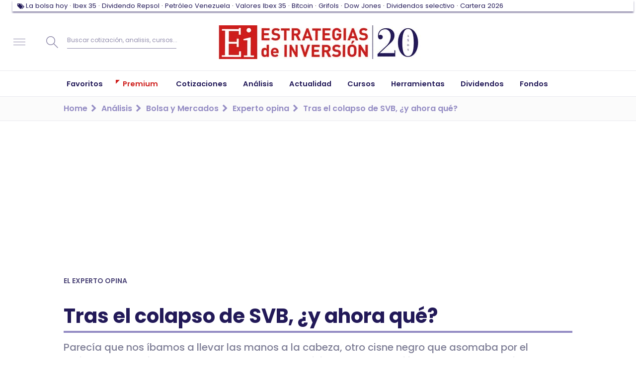

--- FILE ---
content_type: text/html; charset=UTF-8
request_url: https://www.estrategiasdeinversion.com/analisis/bolsa-y-mercados/el-experto-opina/tras-el-colapso-de-svb-y-ahora-que-n-602363
body_size: 44268
content:
<!doctype html><html class="no-js" lang="es"><head><link rel="preload" href="/fonts/eiico/eiico.woff2" as="font" crossorigin="anonymous"><link rel="preload" href="/fonts/poppins/poppins-v15-latin-ext-regular.woff2" as="font" crossorigin="anonymous"><link rel="preload" href="/fonts/poppins/poppins-v15-latin-ext-500.woff2" as="font" crossorigin="anonymous"><link rel="preload" href="/fonts/poppins/poppins-v15-latin-ext-600.woff2" as="font" crossorigin="anonymous"><link rel="preload" href="/fonts/poppins/poppins-v15-latin-ext-700.woff2" as="font" crossorigin="anonymous"><script type="text/javascript">window.gdprAppliesGlobally=false;(function(){function n(e){if(!window.frames[e]){if(document.body&&document.body.firstChild){var t=document.body;var r=document.createElement("iframe");r.style.display="none";r.name=e;r.title=e;t.insertBefore(r,t.firstChild)}else{setTimeout(function(){n(e)},5)}}}function e(r,a,o,s,c){function e(e,t,r,n){if(typeof r!=="function"){return}if(!window[a]){window[a]=[]}var i=false;if(c){i=c(e,n,r)}if(!i){window[a].push({command:e,version:t,callback:r,parameter:n})}}e.stub=true;e.stubVersion=2;function t(n){if(!window[r]||window[r].stub!==true){return}if(!n.data){return}var i=typeof n.data==="string";var e;try{e=i?JSON.parse(n.data):n.data}catch(t){return}if(e[o]){var a=e[o];window[r](a.command,a.version,function(e,t){var r={};r[s]={returnValue:e,success:t,callId:a.callId};n.source.postMessage(i?JSON.stringify(r):r,"*")},a.parameter)}}if(typeof window[r]!=="function"){window[r]=e;if(window.addEventListener){window.addEventListener("message",t,false)}else{window.attachEvent("onmessage",t)}}}e("__uspapi","__uspapiBuffer","__uspapiCall","__uspapiReturn");n("__uspapiLocator");e("__tcfapi","__tcfapiBuffer","__tcfapiCall","__tcfapiReturn");n("__tcfapiLocator");(function(e){var t=document.createElement("link");t.rel="preconnect";t.as="script";var r=document.createElement("link");r.rel="dns-prefetch";r.as="script";var n=document.createElement("link");n.rel="preload";n.as="script";var i=document.createElement("script");i.id="spcloader";i.type="text/javascript";i["async"]=true;i.charset="utf-8";var a="https://sdk.privacy-center.org/"+e+"/loader.js?target="+document.location.hostname;if(window.didomiConfig&&window.didomiConfig.user){var o=window.didomiConfig.user;var s=o.country;var c=o.region;if(s){a=a+"&country="+s;if(c){a=a+"&region="+c}}}t.href="https://sdk.privacy-center.org/";r.href="https://sdk.privacy-center.org/";n.href=a;i.src=a;var d=document.getElementsByTagName("script")[0];d.parentNode.insertBefore(t,d);d.parentNode.insertBefore(r,d);d.parentNode.insertBefore(n,d);d.parentNode.insertBefore(i,d)})("97a87c81-e3dd-410c-9c56-efcb1efbc48d")})();</script><script type="text/javascript">
    window.didomiConfig = {
        integrations: {
            vendors: {
                gcm: {
                    enable: true,
                }
            }
        },
        user: {
            bots: {
                consentRequired: false,
                types: ['crawlers', 'performance']
            }
        }
    }
</script><script type="didomi/javascript">
            (function(w,d,s,l,i){w[l]=w[l]||[];w[l].push({'gtm.start':
                new Date().getTime(),event:'gtm.js'});var f=d.getElementsByTagName(s)[0],
                j=d.createElement(s),dl=l!='dataLayer'?'&l='+l:'';j.async=true;j.src=
                '//www.googletagmanager.com/gtm.js?id='+i+dl;f.parentNode.insertBefore(j,f);
            })(window,document,'script','dataLayer','GTM-7Z6F');
        </script><script>
            window.navigationPage = {'pageEdition': 'es','pageSectionId': 'Experto opina','pageType': 'article-page','pageCode': '200 (ok)','pageAccess': 'free','articleDate': '2023-03-15','articleAuthor': 'Silvia','articleFont': 'Juan Abellán','articleContentSize': '553','articleContentImages': '1','articleContentVideos': '0','articleComments': '0',}
        </script><meta charset="utf-8"><meta http-equiv="x-ua-compatible" content="ie=edge"><meta name="description" content="a crisis y colapso de Silicon Valley Bank, decimosexto banco norteamericano, se ha quedado en un aviso a navegantes. Un aviso a las autoridades del otro lado del charco, con bastante responsabilidad en lo que ha ocurrido y puede estar sucediendo en diversos bancos medianos y pequeños de Estados Unidos."><meta name="organization" content="Publicaciones Técnicas Profesionales S.L."/><link rel="canonical" href="https://www.estrategiasdeinversion.com/analisis/bolsa-y-mercados/el-experto-opina/tras-el-colapso-de-svb-y-ahora-que-n-602363" /><link rel="amphtml" href="https://www.estrategiasdeinversion.com/amp/tras-el-colapso-de-svb-y-ahora-que-n-602363"><script type="text/javascript">
        ;window.NREUM||(NREUM={});NREUM.init={privacy:{cookies_enabled:true}};

        ;NREUM.loader_config={accountID:"1583867",trustKey:"1583867",agentID:"47286913",licenseKey:"f6ac81556f",applicationID:"47286850"};
        ;NREUM.info={beacon:"bam.nr-data.net",errorBeacon:"bam.nr-data.net",licenseKey:"f6ac81556f",applicationID:"47286850",sa:1};
        ;/*! For license information please see nr-loader-full-1.252.0.min.js.LICENSE.txt */
        (()=>{var e,t,r={234:(e,t,r)=>{"use strict";r.d(t,{P_:()=>m,Mt:()=>b,C5:()=>s,DL:()=>w,OP:()=>D,lF:()=>j,Yu:()=>E,Dg:()=>v,CX:()=>c,GE:()=>x,sU:()=>O});var n=r(8632),i=r(9567);const o={beacon:n.ce.beacon,errorBeacon:n.ce.errorBeacon,licenseKey:void 0,applicationID:void 0,sa:void 0,queueTime:void 0,applicationTime:void 0,ttGuid:void 0,user:void 0,account:void 0,product:void 0,extra:void 0,jsAttributes:{},userAttributes:void 0,atts:void 0,transactionName:void 0,tNamePlain:void 0},a={};function s(e){if(!e)throw new Error("All info objects require an agent identifier!");if(!a[e])throw new Error("Info for ".concat(e," was never set"));return a[e]}function c(e,t){if(!e)throw new Error("All info objects require an agent identifier!");a[e]=(0,i.D)(t,o);const r=(0,n.ek)(e);r&&(r.info=a[e])}const d=e=>{if(!e||"string"!=typeof e)return!1;try{document.createDocumentFragment().querySelector(e)}catch{return!1}return!0};var u=r(7056),l=r(50);const f="[data-nr-mask]",h=()=>{const e={mask_selector:"*",block_selector:"[data-nr-block]",mask_input_options:{color:!1,date:!1,"datetime-local":!1,email:!1,month:!1,number:!1,range:!1,search:!1,tel:!1,text:!1,time:!1,url:!1,week:!1,textarea:!1,select:!1,password:!0}};return{feature_flags:[],proxy:{assets:void 0,beacon:void 0},privacy:{cookies_enabled:!0},ajax:{deny_list:void 0,block_internal:!0,enabled:!0,harvestTimeSeconds:10,autoStart:!0},distributed_tracing:{enabled:void 0,exclude_newrelic_header:void 0,cors_use_newrelic_header:void 0,cors_use_tracecontext_headers:void 0,allowed_origins:void 0},session:{domain:void 0,expiresMs:u.oD,inactiveMs:u.Hb},ssl:void 0,obfuscate:void 0,jserrors:{enabled:!0,harvestTimeSeconds:10,autoStart:!0},metrics:{enabled:!0,autoStart:!0},page_action:{enabled:!0,harvestTimeSeconds:30,autoStart:!0},page_view_event:{enabled:!0,autoStart:!0},page_view_timing:{enabled:!0,harvestTimeSeconds:30,long_task:!1,autoStart:!0},session_trace:{enabled:!0,harvestTimeSeconds:10,autoStart:!0},harvest:{tooManyRequestsDelay:60},session_replay:{autoStart:!0,enabled:!1,harvestTimeSeconds:60,sampling_rate:10,error_sampling_rate:100,collect_fonts:!1,inline_images:!1,inline_stylesheet:!0,mask_all_inputs:!0,get mask_text_selector(){return e.mask_selector},set mask_text_selector(t){d(t)?e.mask_selector="".concat(t,",").concat(f):""===t||null===t?e.mask_selector=f:(0,l.Z)("An invalid session_replay.mask_selector was provided. '*' will be used.",t)},get block_class(){return"nr-block"},get ignore_class(){return"nr-ignore"},get mask_text_class(){return"nr-mask"},get block_selector(){return e.block_selector},set block_selector(t){d(t)?e.block_selector+=",".concat(t):""!==t&&(0,l.Z)("An invalid session_replay.block_selector was provided and will not be used",t)},get mask_input_options(){return e.mask_input_options},set mask_input_options(t){t&&"object"==typeof t?e.mask_input_options={...t,password:!0}:(0,l.Z)("An invalid session_replay.mask_input_option was provided and will not be used",t)}},spa:{enabled:!0,harvestTimeSeconds:10,autoStart:!0}}},p={},g="All configuration objects require an agent identifier!";function m(e){if(!e)throw new Error(g);if(!p[e])throw new Error("Configuration for ".concat(e," was never set"));return p[e]}function v(e,t){if(!e)throw new Error(g);p[e]=(0,i.D)(t,h());const r=(0,n.ek)(e);r&&(r.init=p[e])}function b(e,t){if(!e)throw new Error(g);var r=m(e);if(r){for(var n=t.split("."),i=0;i<n.length-1;i++)if("object"!=typeof(r=r[n[i]]))return;r=r[n[n.length-1]]}return r}const y={accountID:void 0,trustKey:void 0,agentID:void 0,licenseKey:void 0,applicationID:void 0,xpid:void 0},A={};function w(e){if(!e)throw new Error("All loader-config objects require an agent identifier!");if(!A[e])throw new Error("LoaderConfig for ".concat(e," was never set"));return A[e]}function x(e,t){if(!e)throw new Error("All loader-config objects require an agent identifier!");A[e]=(0,i.D)(t,y);const r=(0,n.ek)(e);r&&(r.loader_config=A[e])}const E=(0,n.mF)().o;var _=r(385),S=r(6818);const T={buildEnv:S.Re,customTransaction:void 0,disabled:!1,distMethod:S.gF,isolatedBacklog:!1,loaderType:void 0,maxBytes:3e4,offset:Math.floor(_._A?.performance?.timeOrigin||_._A?.performance?.timing?.navigationStart||Date.now()),onerror:void 0,origin:""+_._A.location,ptid:void 0,releaseIds:{},session:void 0,xhrWrappable:"function"==typeof _._A.XMLHttpRequest?.prototype?.addEventListener,version:S.q4,denyList:void 0},R={};function D(e){if(!e)throw new Error("All runtime objects require an agent identifier!");if(!R[e])throw new Error("Runtime for ".concat(e," was never set"));return R[e]}function O(e,t){if(!e)throw new Error("All runtime objects require an agent identifier!");R[e]=(0,i.D)(t,T);const r=(0,n.ek)(e);r&&(r.runtime=R[e])}function j(e){return function(e){try{const t=s(e);return!!t.licenseKey&&!!t.errorBeacon&&!!t.applicationID}catch(e){return!1}}(e)}},9567:(e,t,r)=>{"use strict";r.d(t,{D:()=>i});var n=r(50);function i(e,t){try{if(!e||"object"!=typeof e)return(0,n.Z)("Setting a Configurable requires an object as input");if(!t||"object"!=typeof t)return(0,n.Z)("Setting a Configurable requires a model to set its initial properties");const r=Object.create(Object.getPrototypeOf(t),Object.getOwnPropertyDescriptors(t)),o=0===Object.keys(r).length?e:r;for(let a in o)if(void 0!==e[a])try{Array.isArray(e[a])&&Array.isArray(t[a])?r[a]=Array.from(new Set([...e[a],...t[a]])):"object"==typeof e[a]&&"object"==typeof t[a]?r[a]=i(e[a],t[a]):r[a]=e[a]}catch(e){(0,n.Z)("An error occurred while setting a property of a Configurable",e)}return r}catch(e){(0,n.Z)("An error occured while setting a Configurable",e)}}},6818:(e,t,r)=>{"use strict";r.d(t,{Re:()=>i,gF:()=>o,lF:()=>a,q4:()=>n});const n="1.252.0",i="PROD",o="CDN",a="2.0.0-alpha.11"},385:(e,t,r)=>{"use strict";r.d(t,{FN:()=>s,IF:()=>u,Nk:()=>f,Tt:()=>c,_A:()=>o,cv:()=>h,iS:()=>a,il:()=>n,ux:()=>d,v6:()=>i,w1:()=>l});const n="undefined"!=typeof window&&!!window.document,i="undefined"!=typeof WorkerGlobalScope&&("undefined"!=typeof self&&self instanceof WorkerGlobalScope&&self.navigator instanceof WorkerNavigator||"undefined"!=typeof globalThis&&globalThis instanceof WorkerGlobalScope&&globalThis.navigator instanceof WorkerNavigator),o=n?window:"undefined"!=typeof WorkerGlobalScope&&("undefined"!=typeof self&&self instanceof WorkerGlobalScope&&self||"undefined"!=typeof globalThis&&globalThis instanceof WorkerGlobalScope&&globalThis),a=Boolean("hidden"===o?.document?.visibilityState),s=""+o?.location,c=/iPad|iPhone|iPod/.test(o.navigator?.userAgent),d=c&&"undefined"==typeof SharedWorker,u=(()=>{const e=o.navigator?.userAgent?.match(/Firefox[/\s](\d+\.\d+)/);return Array.isArray(e)&&e.length>=2?+e[1]:0})(),l=Boolean(n&&window.document.documentMode),f=!!o.navigator?.sendBeacon,h=Math.floor(o?.performance?.timeOrigin||o?.performance?.timing?.navigationStart||Date.now())},1117:(e,t,r)=>{"use strict";r.d(t,{w:()=>o});var n=r(50);const i={agentIdentifier:"",ee:void 0};class o{constructor(e){try{if("object"!=typeof e)return(0,n.Z)("shared context requires an object as input");this.sharedContext={},Object.assign(this.sharedContext,i),Object.entries(e).forEach((e=>{let[t,r]=e;Object.keys(i).includes(t)&&(this.sharedContext[t]=r)}))}catch(e){(0,n.Z)("An error occured while setting SharedContext",e)}}}},8e3:(e,t,r)=>{"use strict";r.d(t,{L:()=>u,R:()=>c});var n=r(8325),i=r(1284),o=r(4322),a=r(3325);const s={};function c(e,t){const r={staged:!1,priority:a.p[t]||0};d(e),s[e].get(t)||s[e].set(t,r)}function d(e){e&&(s[e]||(s[e]=new Map))}function u(){let e=arguments.length>0&&void 0!==arguments[0]?arguments[0]:"",t=arguments.length>1&&void 0!==arguments[1]?arguments[1]:"feature",r=arguments.length>2&&void 0!==arguments[2]&&arguments[2];if(d(e),!e||!s[e].get(t)||r)return c(t);s[e].get(t).staged=!0;const a=[...s[e]];function c(t){const r=e?n.ee.get(e):n.ee,a=o.X.handlers;if(r.backlog&&a){var s=r.backlog[t],c=a[t];if(c){for(var d=0;s&&d<s.length;++d)l(s[d],c);(0,i.D)(c,(function(e,t){(0,i.D)(t,(function(t,r){r[0].on(e,r[1])}))}))}delete a[t],r.backlog[t]=null,r.emit("drain-"+t,[])}}a.every((e=>{let[t,r]=e;return r.staged}))&&(a.sort(((e,t)=>e[1].priority-t[1].priority)),a.forEach((t=>{let[r]=t;s[e].delete(r),c(r)})))}function l(e,t){var r=e[1];(0,i.D)(t[r],(function(t,r){var n=e[0];if(r[0]===n){var i=r[1],o=e[3],a=e[2];i.apply(o,a)}}))}},8325:(e,t,r)=>{"use strict";r.d(t,{A:()=>c,ee:()=>d});var n=r(8632),i=r(2210),o=r(234);class a{constructor(e){this.contextId=e}}var s=r(3117);const c="nr@context:".concat(s.a),d=function e(t,r){var n={},s={},u={},f=!1;try{f=16===r.length&&(0,o.OP)(r).isolatedBacklog}catch(e){}var h={on:g,addEventListener:g,removeEventListener:function(e,t){var r=n[e];if(!r)return;for(var i=0;i<r.length;i++)r[i]===t&&r.splice(i,1)},emit:function(e,r,n,i,o){!1!==o&&(o=!0);if(d.aborted&&!i)return;t&&o&&t.emit(e,r,n);for(var a=p(n),c=m(e),u=c.length,l=0;l<u;l++)c[l].apply(a,r);var f=b()[s[e]];f&&f.push([h,e,r,a]);return a},get:v,listeners:m,context:p,buffer:function(e,t){const r=b();if(t=t||"feature",h.aborted)return;Object.entries(e||{}).forEach((e=>{let[n,i]=e;s[i]=t,t in r||(r[t]=[])}))},abort:l,aborted:!1,isBuffering:function(e){return!!b()[s[e]]},debugId:r,backlog:f?{}:t&&"object"==typeof t.backlog?t.backlog:{}};return h;function p(e){return e&&e instanceof a?e:e?(0,i.X)(e,c,(()=>new a(c))):new a(c)}function g(e,t){n[e]=m(e).concat(t)}function m(e){return n[e]||[]}function v(t){return u[t]=u[t]||e(h,t)}function b(){return h.backlog}}(void 0,"globalEE"),u=(0,n.fP)();function l(){d.aborted=!0,Object.keys(d.backlog).forEach((e=>{delete d.backlog[e]}))}u.ee||(u.ee=d)},5546:(e,t,r)=>{"use strict";r.d(t,{E:()=>n,p:()=>i});var n=r(8325).ee.get("handle");function i(e,t,r,i,o){o?(o.buffer([e],i),o.emit(e,t,r)):(n.buffer([e],i),n.emit(e,t,r))}},4322:(e,t,r)=>{"use strict";r.d(t,{X:()=>o});var n=r(5546);o.on=a;var i=o.handlers={};function o(e,t,r,o){a(o||n.E,i,e,t,r)}function a(e,t,r,i,o){o||(o="feature"),e||(e=n.E);var a=t[o]=t[o]||{};(a[r]=a[r]||[]).push([e,i])}},3239:(e,t,r)=>{"use strict";r.d(t,{bP:()=>s,iz:()=>c,m$:()=>a});var n=r(385);let i=!1,o=!1;try{const e={get passive(){return i=!0,!1},get signal(){return o=!0,!1}};n._A.addEventListener("test",null,e),n._A.removeEventListener("test",null,e)}catch(e){}function a(e,t){return i||o?{capture:!!e,passive:i,signal:t}:!!e}function s(e,t){let r=arguments.length>2&&void 0!==arguments[2]&&arguments[2],n=arguments.length>3?arguments[3]:void 0;window.addEventListener(e,t,a(r,n))}function c(e,t){let r=arguments.length>2&&void 0!==arguments[2]&&arguments[2],n=arguments.length>3?arguments[3]:void 0;document.addEventListener(e,t,a(r,n))}},3117:(e,t,r)=>{"use strict";r.d(t,{a:()=>n});const n=(0,r(4402).Rl)()},4402:(e,t,r)=>{"use strict";r.d(t,{Ht:()=>d,M:()=>c,Rl:()=>a,ky:()=>s});var n=r(385);const i="xxxxxxxx-xxxx-4xxx-yxxx-xxxxxxxxxxxx";function o(e,t){return e?15&e[t]:16*Math.random()|0}function a(){const e=n._A?.crypto||n._A?.msCrypto;let t,r=0;return e&&e.getRandomValues&&(t=e.getRandomValues(new Uint8Array(30))),i.split("").map((e=>"x"===e?o(t,r++).toString(16):"y"===e?(3&o()|8).toString(16):e)).join("")}function s(e){const t=n._A?.crypto||n._A?.msCrypto;let r,i=0;t&&t.getRandomValues&&(r=t.getRandomValues(new Uint8Array(e)));const a=[];for(var s=0;s<e;s++)a.push(o(r,i++).toString(16));return a.join("")}function c(){return s(16)}function d(){return s(32)}},7056:(e,t,r)=>{"use strict";r.d(t,{Bq:()=>n,Hb:()=>o,IK:()=>c,oD:()=>i,uT:()=>s,wO:()=>a});const n="NRBA",i=144e5,o=18e5,a={PAUSE:"session-pause",RESET:"session-reset",RESUME:"session-resume",UPDATE:"session-update"},s={SAME_TAB:"same-tab",CROSS_TAB:"cross-tab"},c={OFF:0,FULL:1,ERROR:2}},7894:(e,t,r)=>{"use strict";function n(){return Math.round(performance.now())}r.d(t,{z:()=>n})},7243:(e,t,r)=>{"use strict";r.d(t,{e:()=>i});var n=r(385);function i(e){if(0===(e||"").indexOf("data:"))return{protocol:"data"};try{const t=new URL(e,location.href),r={port:t.port,hostname:t.hostname,pathname:t.pathname,search:t.search,protocol:t.protocol.slice(0,t.protocol.indexOf(":")),sameOrigin:t.protocol===n._A?.location?.protocol&&t.host===n._A?.location?.host};return r.port&&""!==r.port||("http:"===t.protocol&&(r.port="80"),"https:"===t.protocol&&(r.port="443")),r.pathname&&""!==r.pathname?r.pathname.startsWith("/")||(r.pathname="/".concat(r.pathname)):r.pathname="/",r}catch(e){return{}}}},50:(e,t,r)=>{"use strict";function n(e,t){"function"==typeof console.warn&&(console.warn("New Relic: ".concat(e)),t&&console.warn(t))}r.d(t,{Z:()=>n})},2825:(e,t,r)=>{"use strict";r.d(t,{N:()=>u,T:()=>l});var n=r(8325),i=r(5546),o=r(3325),a=r(385);const s="newrelic";const c={stn:[o.D.sessionTrace],err:[o.D.jserrors,o.D.metrics],ins:[o.D.pageAction],spa:[o.D.spa],sr:[o.D.sessionReplay,o.D.sessionTrace]},d=new Set;function u(e,t){const r=n.ee.get(t);e&&"object"==typeof e&&(d.has(t)||(Object.entries(e).forEach((e=>{let[t,n]=e;c[t]?c[t].forEach((e=>{n?(0,i.p)("feat-"+t,[],void 0,e,r):(0,i.p)("block-"+t,[],void 0,e,r),(0,i.p)("rumresp-"+t,[Boolean(n)],void 0,e,r)})):n&&(0,i.p)("feat-"+t,[],void 0,void 0,r),l[t]=Boolean(n)})),Object.keys(c).forEach((e=>{void 0===l[e]&&(c[e]?.forEach((t=>(0,i.p)("rumresp-"+e,[!1],void 0,t,r))),l[e]=!1)})),d.add(t),function(){let e=arguments.length>0&&void 0!==arguments[0]?arguments[0]:{};try{a._A.dispatchEvent(new CustomEvent(s,{detail:e}))}catch(e){}}({loaded:!0})))}const l={}},2210:(e,t,r)=>{"use strict";r.d(t,{X:()=>i});var n=Object.prototype.hasOwnProperty;function i(e,t,r){if(n.call(e,t))return e[t];var i=r();if(Object.defineProperty&&Object.keys)try{return Object.defineProperty(e,t,{value:i,writable:!0,enumerable:!1}),i}catch(e){}return e[t]=i,i}},1284:(e,t,r)=>{"use strict";r.d(t,{D:()=>n});const n=(e,t)=>Object.entries(e||{}).map((e=>{let[r,n]=e;return t(r,n)}))},4351:(e,t,r)=>{"use strict";r.d(t,{P:()=>o});var n=r(8325);const i=()=>{const e=new WeakSet;return(t,r)=>{if("object"==typeof r&&null!==r){if(e.has(r))return;e.add(r)}return r}};function o(e){try{return JSON.stringify(e,i())}catch(e){try{n.ee.emit("internal-error",[e])}catch(e){}}}},3960:(e,t,r)=>{"use strict";r.d(t,{KB:()=>a,b2:()=>o});var n=r(3239);function i(){return"undefined"==typeof document||"complete"===document.readyState}function o(e,t){if(i())return e();(0,n.bP)("load",e,t)}function a(e){if(i())return e();(0,n.iz)("DOMContentLoaded",e)}},8632:(e,t,r)=>{"use strict";r.d(t,{EZ:()=>u,ce:()=>o,ek:()=>d,fP:()=>a,gG:()=>l,h5:()=>c,mF:()=>s});var n=r(7894),i=r(385);const o={beacon:"bam.nr-data.net",errorBeacon:"bam.nr-data.net"};function a(){return i._A.NREUM||(i._A.NREUM={}),void 0===i._A.newrelic&&(i._A.newrelic=i._A.NREUM),i._A.NREUM}function s(){let e=a();return e.o||(e.o={ST:i._A.setTimeout,SI:i._A.setImmediate,CT:i._A.clearTimeout,XHR:i._A.XMLHttpRequest,REQ:i._A.Request,EV:i._A.Event,PR:i._A.Promise,MO:i._A.MutationObserver,FETCH:i._A.fetch}),e}function c(e,t){let r=a();r.initializedAgents??={},t.initializedAt={ms:(0,n.z)(),date:new Date},r.initializedAgents[e]=t}function d(e){let t=a();return t.initializedAgents?.[e]}function u(e,t){a()[e]=t}function l(){return function(){let e=a();const t=e.info||{};e.info={beacon:o.beacon,errorBeacon:o.errorBeacon,...t}}(),function(){let e=a();const t=e.init||{};e.init={...t}}(),s(),function(){let e=a();const t=e.loader_config||{};e.loader_config={...t}}(),a()}},7956:(e,t,r)=>{"use strict";r.d(t,{N:()=>i});var n=r(3239);function i(e){let t=arguments.length>1&&void 0!==arguments[1]&&arguments[1],r=arguments.length>2?arguments[2]:void 0,i=arguments.length>3?arguments[3]:void 0;(0,n.iz)("visibilitychange",(function(){if(t)return void("hidden"===document.visibilityState&&e());e(document.visibilityState)}),r,i)}},1214:(e,t,r)=>{"use strict";r.d(t,{em:()=>b,u5:()=>R,QU:()=>j,Kf:()=>N});var n=r(8325),i=r(3117);const o="nr@original:".concat(i.a);var a=Object.prototype.hasOwnProperty,s=!1;function c(e,t){return e||(e=n.ee),r.inPlace=function(e,t,n,i,o){n||(n="");const a="-"===n.charAt(0);for(let s=0;s<t.length;s++){const c=t[s],d=e[c];u(d)||(e[c]=r(d,a?c+n:n,i,c,o))}},r.flag=o,r;function r(t,r,n,s,c){return u(t)?t:(r||(r=""),nrWrapper[o]=t,function(e,t,r){if(Object.defineProperty&&Object.keys)try{return Object.keys(e).forEach((function(r){Object.defineProperty(t,r,{get:function(){return e[r]},set:function(t){return e[r]=t,t}})})),t}catch(e){d([e],r)}for(var n in e)a.call(e,n)&&(t[n]=e[n])}(t,nrWrapper,e),nrWrapper);function nrWrapper(){var o,a,u,l;try{a=this,o=[...arguments],u="function"==typeof n?n(o,a):n||{}}catch(t){d([t,"",[o,a,s],u],e)}i(r+"start",[o,a,s],u,c);try{return l=t.apply(a,o)}catch(e){throw i(r+"err",[o,a,e],u,c),e}finally{i(r+"end",[o,a,l],u,c)}}}function i(r,n,i,o){if(!s||t){var a=s;s=!0;try{e.emit(r,n,i,t,o)}catch(t){d([t,r,n,i],e)}s=a}}}function d(e,t){t||(t=n.ee);try{t.emit("internal-error",e)}catch(e){}}function u(e){return!(e&&"function"==typeof e&&e.apply&&!e[o])}var l=r(2210),f=r(385);const h={},p=f._A.XMLHttpRequest,g="addEventListener",m="removeEventListener",v="nr@wrapped:".concat(n.A);function b(e){var t=function(e){return(e||n.ee).get("events")}(e);if(h[t.debugId]++)return t;h[t.debugId]=1;var r=c(t,!0);function i(e){r.inPlace(e,[g,m],"-",o)}function o(e,t){return e[1]}return"getPrototypeOf"in Object&&(f.il&&y(document,i),y(f._A,i),y(p.prototype,i)),t.on(g+"-start",(function(e,t){var n=e[1];if(null!==n&&("function"==typeof n||"object"==typeof n)){var i=(0,l.X)(n,v,(function(){var e={object:function(){if("function"!=typeof n.handleEvent)return;return n.handleEvent.apply(n,arguments)},function:n}[typeof n];return e?r(e,"fn-",null,e.name||"anonymous"):n}));this.wrapped=e[1]=i}})),t.on(m+"-start",(function(e){e[1]=this.wrapped||e[1]})),t}function y(e,t){let r=e;for(;"object"==typeof r&&!Object.prototype.hasOwnProperty.call(r,g);)r=Object.getPrototypeOf(r);for(var n=arguments.length,i=new Array(n>2?n-2:0),o=2;o<n;o++)i[o-2]=arguments[o];r&&t(r,...i)}var A="fetch-",w=A+"body-",x=["arrayBuffer","blob","json","text","formData"],E=f._A.Request,_=f._A.Response,S="prototype";const T={};function R(e){const t=function(e){return(e||n.ee).get("fetch")}(e);if(!(E&&_&&f._A.fetch))return t;if(T[t.debugId]++)return t;function r(e,r,i){var o=e[r];"function"==typeof o&&(e[r]=function(){var e,r=[...arguments],a={};t.emit(i+"before-start",[r],a),a[n.A]&&a[n.A].dt&&(e=a[n.A].dt);var s=o.apply(this,r);return t.emit(i+"start",[r,e],s),s.then((function(e){return t.emit(i+"end",[null,e],s),e}),(function(e){throw t.emit(i+"end",[e],s),e}))})}return T[t.debugId]=1,x.forEach((e=>{r(E[S],e,w),r(_[S],e,w)})),r(f._A,"fetch",A),t.on(A+"end",(function(e,r){var n=this;if(r){var i=r.headers.get("content-length");null!==i&&(n.rxSize=i),t.emit(A+"done",[null,r],n)}else t.emit(A+"done",[e],n)})),t}const D={},O=["pushState","replaceState"];function j(e){const t=function(e){return(e||n.ee).get("history")}(e);return!f.il||D[t.debugId]++||(D[t.debugId]=1,c(t).inPlace(window.history,O,"-")),t}var I=r(3239);var P=r(50);const C={},k=["open","send"];function N(e){var t=e||n.ee;const r=function(e){return(e||n.ee).get("xhr")}(t);if(C[r.debugId]++)return r;C[r.debugId]=1,b(t);var i=c(r),o=f._A.XMLHttpRequest,a=f._A.MutationObserver,s=f._A.Promise,d=f._A.setInterval,u="readystatechange",l=["onload","onerror","onabort","onloadstart","onloadend","onprogress","ontimeout"],h=[],p=f._A.XMLHttpRequest=function(e){const t=new o(e),n=r.context(t);try{r.emit("new-xhr",[t],n),t.addEventListener(u,(a=n,function(){var e=this;e.readyState>3&&!a.resolved&&(a.resolved=!0,r.emit("xhr-resolved",[],e)),i.inPlace(e,l,"fn-",w)}),(0,I.m$)(!1))}catch(e){(0,P.Z)("An error occurred while intercepting XHR",e);try{r.emit("internal-error",[e])}catch(e){}}var a;return t};function g(e,t){i.inPlace(t,["onreadystatechange"],"fn-",w)}if(function(e,t){for(var r in e)t[r]=e[r]}(o,p),p.prototype=o.prototype,i.inPlace(p.prototype,k,"-xhr-",w),r.on("send-xhr-start",(function(e,t){g(e,t),function(e){h.push(e),a&&(m?m.then(A):d?d(A):(v=-v,y.data=v))}(t)})),r.on("open-xhr-start",g),a){var m=s&&s.resolve();if(!d&&!s){var v=1,y=document.createTextNode(v);new a(A).observe(y,{characterData:!0})}}else t.on("fn-end",(function(e){e[0]&&e[0].type===u||A()}));function A(){for(var e=0;e<h.length;e++)g(0,h[e]);h.length&&(h=[])}function w(e,t){return t}return r}},7825:(e,t,r)=>{"use strict";r.d(t,{t:()=>n});const n=r(3325).D.ajax},6660:(e,t,r)=>{"use strict";r.d(t,{t:()=>n});const n=r(3325).D.jserrors},3081:(e,t,r)=>{"use strict";r.d(t,{gF:()=>o,mY:()=>i,t9:()=>n,vz:()=>s,xS:()=>a});const n=r(3325).D.metrics,i="sm",o="cm",a="storeSupportabilityMetrics",s="storeEventMetrics"},4649:(e,t,r)=>{"use strict";r.d(t,{t:()=>n});const n=r(3325).D.pageAction},7633:(e,t,r)=>{"use strict";r.d(t,{t:()=>n});const n=r(3325).D.pageViewEvent},9251:(e,t,r)=>{"use strict";r.d(t,{t:()=>n});const n=r(3325).D.pageViewTiming},7144:(e,t,r)=>{"use strict";r.d(t,{J0:()=>l,Mi:()=>u,Vb:()=>o,Ye:()=>s,fm:()=>c,i9:()=>a,t9:()=>i,u0:()=>d});var n=r(7056);const i=r(3325).D.sessionReplay,o=.12,a={DomContentLoaded:0,Load:1,FullSnapshot:2,IncrementalSnapshot:3,Meta:4,Custom:5},s=1e6,c=64e3,d={[n.IK.ERROR]:15e3,[n.IK.FULL]:3e5,[n.IK.OFF]:0},u={RESET:{message:"Session was reset",sm:"Reset"},IMPORT:{message:"Recorder failed to import",sm:"Import"},TOO_MANY:{message:"429: Too Many Requests",sm:"Too-Many"},TOO_BIG:{message:"Payload was too large",sm:"Too-Big"},CROSS_TAB:{message:"Session Entity was set to OFF on another tab",sm:"Cross-Tab"},ENTITLEMENTS:{message:"Session Replay is not allowed and will not be started",sm:"Entitlement"}},l=5e3},3614:(e,t,r)=>{"use strict";r.d(t,{BST_RESOURCE:()=>i,END:()=>s,FEATURE_NAME:()=>n,FN_END:()=>d,FN_START:()=>c,PUSH_STATE:()=>u,RESOURCE:()=>o,START:()=>a});const n=r(3325).D.sessionTrace,i="bstResource",o="resource",a="-start",s="-end",c="fn"+a,d="fn"+s,u="pushState"},5938:(e,t,r)=>{"use strict";r.d(t,{W:()=>i});var n=r(8325);class i{constructor(e,t,r){this.agentIdentifier=e,this.aggregator=t,this.ee=n.ee.get(e),this.featureName=r,this.blocked=!1}}},7530:(e,t,r)=>{"use strict";r.d(t,{j:()=>b});var n=r(3325),i=r(234),o=r(5546),a=r(8325),s=r(7894),c=r(8e3),d=r(3960),u=r(385),l=r(50),f=r(3081),h=r(8632);function p(){const e=(0,h.gG)();["setErrorHandler","finished","addToTrace","addRelease","addPageAction","setCurrentRouteName","setPageViewName","setCustomAttribute","interaction","noticeError","setUserId","setApplicationVersion","start","recordReplay","pauseReplay"].forEach((t=>{e[t]=function(){for(var r=arguments.length,n=new Array(r),i=0;i<r;i++)n[i]=arguments[i];return function(t){for(var r=arguments.length,n=new Array(r>1?r-1:0),i=1;i<r;i++)n[i-1]=arguments[i];let o=[];return Object.values(e.initializedAgents).forEach((e=>{e.exposed&&e.api[t]&&o.push(e.api[t](...n))})),o.length>1?o:o[0]}(t,...n)}}))}var g=r(2825);const m=e=>{const t=e.startsWith("http");e+="/",r.p=t?e:"https://"+e};let v=!1;function b(e){let t=arguments.length>1&&void 0!==arguments[1]?arguments[1]:{},b=arguments.length>2?arguments[2]:void 0,y=arguments.length>3?arguments[3]:void 0,{init:A,info:w,loader_config:x,runtime:E={loaderType:b},exposed:_=!0}=t;const S=(0,h.gG)();w||(A=S.init,w=S.info,x=S.loader_config),(0,i.Dg)(e.agentIdentifier,A||{}),(0,i.GE)(e.agentIdentifier,x||{}),w.jsAttributes??={},u.v6&&(w.jsAttributes.isWorker=!0),(0,i.CX)(e.agentIdentifier,w);const T=(0,i.P_)(e.agentIdentifier),R=[w.beacon,w.errorBeacon];v||(T.proxy.assets&&(m(T.proxy.assets),R.push(T.proxy.assets)),T.proxy.beacon&&R.push(T.proxy.beacon),p(),(0,h.EZ)("activatedFeatures",g.T)),E.denyList=[...T.ajax.deny_list||[],...T.ajax.block_internal?R:[]],(0,i.sU)(e.agentIdentifier,E),void 0===e.api&&(e.api=function(e,t){t||(0,c.R)(e,"api");const h={};var p=a.ee.get(e),g=p.get("tracer"),m="api-",v=m+"ixn-";function b(t,r,n,o){const a=(0,i.C5)(e);return null===r?delete a.jsAttributes[t]:(0,i.CX)(e,{...a,jsAttributes:{...a.jsAttributes,[t]:r}}),w(m,n,!0,o||null===r?"session":void 0)(t,r)}function y(){}["setErrorHandler","finished","addToTrace","addRelease"].forEach((e=>{h[e]=w(m,e,!0,"api")})),h.addPageAction=w(m,"addPageAction",!0,n.D.pageAction),h.setCurrentRouteName=w(m,"routeName",!0,n.D.spa),h.setPageViewName=function(t,r){if("string"==typeof t)return"/"!==t.charAt(0)&&(t="/"+t),(0,i.OP)(e).customTransaction=(r||"http://custom.transaction")+t,w(m,"setPageViewName",!0)()},h.setCustomAttribute=function(e,t){let r=arguments.length>2&&void 0!==arguments[2]&&arguments[2];if("string"==typeof e){if(["string","number","boolean"].includes(typeof t)||null===t)return b(e,t,"setCustomAttribute",r);(0,l.Z)("Failed to execute setCustomAttribute.\nNon-null value must be a string, number or boolean type, but a type of <".concat(typeof t,"> was provided."))}else(0,l.Z)("Failed to execute setCustomAttribute.\nName must be a string type, but a type of <".concat(typeof e,"> was provided."))},h.setUserId=function(e){if("string"==typeof e||null===e)return b("enduser.id",e,"setUserId",!0);(0,l.Z)("Failed to execute setUserId.\nNon-null value must be a string type, but a type of <".concat(typeof e,"> was provided."))},h.setApplicationVersion=function(e){if("string"==typeof e||null===e)return b("application.version",e,"setApplicationVersion",!1);(0,l.Z)("Failed to execute setApplicationVersion. Expected <String | null>, but got <".concat(typeof e,">."))},h.start=e=>{try{const t=e?"defined":"undefined";(0,o.p)(f.xS,["API/start/".concat(t,"/called")],void 0,n.D.metrics,p);const r=Object.values(n.D);if(void 0===e)e=r;else{if((e=Array.isArray(e)&&e.length?e:[e]).some((e=>!r.includes(e))))return(0,l.Z)("Invalid feature name supplied. Acceptable feature names are: ".concat(r));e.includes(n.D.pageViewEvent)||e.push(n.D.pageViewEvent)}e.forEach((e=>{p.emit("".concat(e,"-opt-in"))}))}catch(e){(0,l.Z)("An unexpected issue occurred",e)}},h.recordReplay=function(){(0,o.p)(f.xS,["API/recordReplay/called"],void 0,n.D.metrics,p),(0,o.p)("recordReplay",[],void 0,n.D.sessionReplay,p)},h.pauseReplay=function(){(0,o.p)(f.xS,["API/pauseReplay/called"],void 0,n.D.metrics,p),(0,o.p)("pauseReplay",[],void 0,n.D.sessionReplay,p)},h.interaction=function(){return(new y).get()};var A=y.prototype={createTracer:function(e,t){var r={},i=this,a="function"==typeof t;return(0,o.p)(f.xS,["API/createTracer/called"],void 0,n.D.metrics,p),(0,o.p)(v+"tracer",[(0,s.z)(),e,r],i,n.D.spa,p),function(){if(g.emit((a?"":"no-")+"fn-start",[(0,s.z)(),i,a],r),a)try{return t.apply(this,arguments)}catch(e){throw g.emit("fn-err",[arguments,this,e],r),e}finally{g.emit("fn-end",[(0,s.z)()],r)}}}};function w(e,t,r,i){return function(){return(0,o.p)(f.xS,["API/"+t+"/called"],void 0,n.D.metrics,p),i&&(0,o.p)(e+t,[(0,s.z)(),...arguments],r?null:this,i,p),r?void 0:this}}function x(){r.e(63).then(r.bind(r,7438)).then((t=>{let{setAPI:r}=t;r(e),(0,c.L)(e,"api")})).catch((()=>{(0,l.Z)("Downloading runtime APIs failed..."),(0,c.L)(e,"api",!0)}))}return["actionText","setName","setAttribute","save","ignore","onEnd","getContext","end","get"].forEach((e=>{A[e]=w(v,e,void 0,n.D.spa)})),h.noticeError=function(e,t){"string"==typeof e&&(e=new Error(e)),(0,o.p)(f.xS,["API/noticeError/called"],void 0,n.D.metrics,p),(0,o.p)("err",[e,(0,s.z)(),!1,t],void 0,n.D.jserrors,p)},u.il?(0,d.b2)((()=>x()),!0):x(),h}(e.agentIdentifier,y)),void 0===e.exposed&&(e.exposed=_),v=!0}},1926:(e,t,r)=>{r.nc=(()=>{try{return document?.currentScript?.nonce}catch(e){}return""})()},3325:(e,t,r)=>{"use strict";r.d(t,{D:()=>n,p:()=>i});const n={ajax:"ajax",jserrors:"jserrors",metrics:"metrics",pageAction:"page_action",pageViewEvent:"page_view_event",pageViewTiming:"page_view_timing",sessionReplay:"session_replay",sessionTrace:"session_trace",spa:"spa"},i={[n.pageViewEvent]:1,[n.pageViewTiming]:2,[n.metrics]:3,[n.jserrors]:4,[n.ajax]:5,[n.sessionTrace]:6,[n.pageAction]:7,[n.spa]:8,[n.sessionReplay]:9}}},n={};function i(e){var t=n[e];if(void 0!==t)return t.exports;var o=n[e]={exports:{}};return r[e](o,o.exports,i),o.exports}i.m=r,i.d=(e,t)=>{for(var r in t)i.o(t,r)&&!i.o(e,r)&&Object.defineProperty(e,r,{enumerable:!0,get:t[r]})},i.f={},i.e=e=>Promise.all(Object.keys(i.f).reduce(((t,r)=>(i.f[r](e,t),t)),[])),i.u=e=>({63:"nr-full",110:"nr-full-compressor",379:"nr-full-recorder"}[e]+"-1.252.0.min.js"),i.o=(e,t)=>Object.prototype.hasOwnProperty.call(e,t),e={},t="NRBA-1.252.0.PROD:",i.l=(r,n,o,a)=>{if(e[r])e[r].push(n);else{var s,c;if(void 0!==o)for(var d=document.getElementsByTagName("script"),u=0;u<d.length;u++){var l=d[u];if(l.getAttribute("src")==r||l.getAttribute("data-webpack")==t+o){s=l;break}}if(!s){c=!0;var f={63:"sha512-3nBzok0iRTVnMraefvdnMHqTBDGuWzenNZkdHTvfsHoF3PhwvVV9Jh34QUD39PYVTsziOxvYYjQoN8x4BTZXKA==",379:"sha512-rBBHuCKXOnU+CUD7z5J9jIo7R+RPvZruckcMJdc0v+wOyDyqYgjzSWEar/uf/aAlD16+wpAUyJI6l5SmoD1cgg==",110:"sha512-08Aq1XT2F9L5MMbjHa2AV9ky2MGy4gPOz7Jgum1HzWBl3/J4iadu6kvwRvOL6TgYN/qzGQBRhilZPLh5ER0IIQ=="};(s=document.createElement("script")).charset="utf-8",s.timeout=120,i.nc&&s.setAttribute("nonce",i.nc),s.setAttribute("data-webpack",t+o),s.src=r,0!==s.src.indexOf(window.location.origin+"/")&&(s.crossOrigin="anonymous"),f[a]&&(s.integrity=f[a])}e[r]=[n];var h=(t,n)=>{s.onerror=s.onload=null,clearTimeout(p);var i=e[r];if(delete e[r],s.parentNode&&s.parentNode.removeChild(s),i&&i.forEach((e=>e(n))),t)return t(n)},p=setTimeout(h.bind(null,void 0,{type:"timeout",target:s}),12e4);s.onerror=h.bind(null,s.onerror),s.onload=h.bind(null,s.onload),c&&document.head.appendChild(s)}},i.r=e=>{"undefined"!=typeof Symbol&&Symbol.toStringTag&&Object.defineProperty(e,Symbol.toStringTag,{value:"Module"}),Object.defineProperty(e,"__esModule",{value:!0})},i.p="https://js-agent.newrelic.com/",(()=>{var e={29:0,789:0};i.f.j=(t,r)=>{var n=i.o(e,t)?e[t]:void 0;if(0!==n)if(n)r.push(n[2]);else{var o=new Promise(((r,i)=>n=e[t]=[r,i]));r.push(n[2]=o);var a=i.p+i.u(t),s=new Error;i.l(a,(r=>{if(i.o(e,t)&&(0!==(n=e[t])&&(e[t]=void 0),n)){var o=r&&("load"===r.type?"missing":r.type),a=r&&r.target&&r.target.src;s.message="Loading chunk "+t+" failed.\n("+o+": "+a+")",s.name="ChunkLoadError",s.type=o,s.request=a,n[1](s)}}),"chunk-"+t,t)}};var t=(t,r)=>{var n,o,[a,s,c]=r,d=0;if(a.some((t=>0!==e[t]))){for(n in s)i.o(s,n)&&(i.m[n]=s[n]);if(c)c(i)}for(t&&t(r);d<a.length;d++)o=a[d],i.o(e,o)&&e[o]&&e[o][0](),e[o]=0},r=self["webpackChunk:NRBA-1.252.0.PROD"]=self["webpackChunk:NRBA-1.252.0.PROD"]||[];r.forEach(t.bind(null,0)),r.push=t.bind(null,r.push.bind(r))})(),(()=>{"use strict";i(1926);var e=i(50);class t{#e(t){for(var r=arguments.length,n=new Array(r>1?r-1:0),i=1;i<r;i++)n[i-1]=arguments[i];if("function"==typeof this.api?.[t])return this.api[t](...n);(0,e.Z)("Call to agent api ".concat(t," failed. The API is not currently initialized."))}addPageAction(e,t){return this.#e("addPageAction",e,t)}setPageViewName(e,t){return this.#e("setPageViewName",e,t)}setCustomAttribute(e,t,r){return this.#e("setCustomAttribute",e,t,r)}noticeError(e,t){return this.#e("noticeError",e,t)}setUserId(e){return this.#e("setUserId",e)}setApplicationVersion(e){return this.#e("setApplicationVersion",e)}setErrorHandler(e){return this.#e("setErrorHandler",e)}finished(e){return this.#e("finished",e)}addRelease(e,t){return this.#e("addRelease",e,t)}start(e){return this.#e("start",e)}recordReplay(){return this.#e("recordReplay")}pauseReplay(){return this.#e("pauseReplay")}addToTrace(e){return this.#e("addToTrace",e)}setCurrentRouteName(e){return this.#e("setCurrentRouteName",e)}interaction(){return this.#e("interaction")}}var r=i(3325),n=i(234);const o=Object.values(r.D);function a(e){const t={};return o.forEach((r=>{t[r]=function(e,t){return!1!==(0,n.Mt)(t,"".concat(e,".enabled"))}(r,e)})),t}var s=i(7530);var c=i(8e3),d=i(5938),u=i(3960),l=i(385);class f extends d.W{constructor(e,t,r){let i=!(arguments.length>3&&void 0!==arguments[3])||arguments[3];super(e,t,r),this.auto=i,this.abortHandler=void 0,this.featAggregate=void 0,this.onAggregateImported=void 0,!1===(0,n.Mt)(this.agentIdentifier,"".concat(this.featureName,".autoStart"))&&(this.auto=!1),this.auto&&(0,c.R)(e,r)}importAggregator(){let t=arguments.length>0&&void 0!==arguments[0]?arguments[0]:{};if(this.featAggregate)return;if(!this.auto)return void this.ee.on("".concat(this.featureName,"-opt-in"),(()=>{(0,c.R)(this.agentIdentifier,this.featureName),this.auto=!0,this.importAggregator()}));const r=l.il&&!0===(0,n.Mt)(this.agentIdentifier,"privacy.cookies_enabled");let o;this.onAggregateImported=new Promise((e=>{o=e}));const a=async()=>{let n;try{if(r){const{setupAgentSession:e}=await i.e(63).then(i.bind(i,1656));n=e(this.agentIdentifier)}}catch(t){(0,e.Z)("A problem occurred when starting up session manager. This page will not start or extend any session.",t)}try{if(!this.shouldImportAgg(this.featureName,n))return(0,c.L)(this.agentIdentifier,this.featureName),void o(!1);const{lazyFeatureLoader:e}=await i.e(63).then(i.bind(i,8582)),{Aggregate:r}=await e(this.featureName,"aggregate");this.featAggregate=new r(this.agentIdentifier,this.aggregator,t),o(!0)}catch(t){(0,e.Z)("Downloading and initializing ".concat(this.featureName," failed..."),t),this.abortHandler?.(),(0,c.L)(this.agentIdentifier,this.featureName,!0),o(!1)}};l.il?(0,u.b2)((()=>a()),!0):a()}shouldImportAgg(e,t){return e!==r.D.sessionReplay||!!n.Yu.MO&&(!1!==(0,n.Mt)(this.agentIdentifier,"session_trace.enabled")&&(!!t?.isNew||!!t?.state.sessionReplayMode))}}var h=i(7633);class p extends f{static featureName=h.t;constructor(e,t){let r=!(arguments.length>2&&void 0!==arguments[2])||arguments[2];super(e,t,h.t,r),this.importAggregator()}}var g=i(1117),m=i(1284);class v extends g.w{constructor(e){super(e),this.aggregatedData={}}store(e,t,r,n,i){var o=this.getBucket(e,t,r,i);return o.metrics=function(e,t){t||(t={count:0});return t.count+=1,(0,m.D)(e,(function(e,r){t[e]=b(r,t[e])})),t}(n,o.metrics),o}merge(e,t,r,n,i){var o=this.getBucket(e,t,n,i);if(o.metrics){var a=o.metrics;a.count+=r.count,(0,m.D)(r,(function(e,t){if("count"!==e){var n=a[e],i=r[e];i&&!i.c?a[e]=b(i.t,n):a[e]=function(e,t){if(!t)return e;t.c||(t=y(t.t));return t.min=Math.min(e.min,t.min),t.max=Math.max(e.max,t.max),t.t+=e.t,t.sos+=e.sos,t.c+=e.c,t}(i,a[e])}}))}else o.metrics=r}storeMetric(e,t,r,n){var i=this.getBucket(e,t,r);return i.stats=b(n,i.stats),i}getBucket(e,t,r,n){this.aggregatedData[e]||(this.aggregatedData[e]={});var i=this.aggregatedData[e][t];return i||(i=this.aggregatedData[e][t]={params:r||{}},n&&(i.custom=n)),i}get(e,t){return t?this.aggregatedData[e]&&this.aggregatedData[e][t]:this.aggregatedData[e]}take(e){for(var t={},r="",n=!1,i=0;i<e.length;i++)t[r=e[i]]=A(this.aggregatedData[r]),t[r].length&&(n=!0),delete this.aggregatedData[r];return n?t:null}}function b(e,t){return null==e?function(e){e?e.c++:e={c:1};return e}(t):t?(t.c||(t=y(t.t)),t.c+=1,t.t+=e,t.sos+=e*e,e>t.max&&(t.max=e),e<t.min&&(t.min=e),t):{t:e}}function y(e){return{t:e,min:e,max:e,sos:e*e,c:1}}function A(e){return"object"!=typeof e?[]:(0,m.D)(e,w)}function w(e,t){return t}var x=i(8632),E=i(4402),_=i(4351);var S=i(5546),T=i(7956),R=i(3239),D=i(7894),O=i(9251);class j extends f{static featureName=O.t;constructor(e,t){let r=!(arguments.length>2&&void 0!==arguments[2])||arguments[2];super(e,t,O.t,r),l.il&&((0,T.N)((()=>(0,S.p)("docHidden",[(0,D.z)()],void 0,O.t,this.ee)),!0),(0,R.bP)("pagehide",(()=>(0,S.p)("winPagehide",[(0,D.z)()],void 0,O.t,this.ee))),this.importAggregator())}}var I=i(3081);class P extends f{static featureName=I.t9;constructor(e,t){let r=!(arguments.length>2&&void 0!==arguments[2])||arguments[2];super(e,t,I.t9,r),this.importAggregator()}}var C=i(6660);class k{constructor(e,t,r,n){this.name="UncaughtError",this.message=e,this.sourceURL=t,this.line=r,this.column=n}}class N extends f{static featureName=C.t;#t=new Set;constructor(e,t){let n=!(arguments.length>2&&void 0!==arguments[2])||arguments[2];super(e,t,C.t,n);try{this.removeOnAbort=new AbortController}catch(e){}this.ee.on("fn-err",((e,t,n)=>{this.abortHandler&&!this.#t.has(n)&&(this.#t.add(n),(0,S.p)("err",[this.#r(n),(0,D.z)()],void 0,r.D.jserrors,this.ee))})),this.ee.on("internal-error",(e=>{this.abortHandler&&(0,S.p)("ierr",[this.#r(e),(0,D.z)(),!0],void 0,r.D.jserrors,this.ee)})),l._A.addEventListener("unhandledrejection",(e=>{this.abortHandler&&(0,S.p)("err",[this.#n(e),(0,D.z)(),!1,{unhandledPromiseRejection:1}],void 0,r.D.jserrors,this.ee)}),(0,R.m$)(!1,this.removeOnAbort?.signal)),l._A.addEventListener("error",(e=>{this.abortHandler&&(this.#t.has(e.error)?this.#t.delete(e.error):(0,S.p)("err",[this.#i(e),(0,D.z)()],void 0,r.D.jserrors,this.ee))}),(0,R.m$)(!1,this.removeOnAbort?.signal)),this.abortHandler=this.#o,this.importAggregator()}#o(){this.removeOnAbort?.abort(),this.#t.clear(),this.abortHandler=void 0}#r(e){return e instanceof Error?e:void 0!==e?.message?new k(e.message,e.filename||e.sourceURL,e.lineno||e.line,e.colno||e.col):new k("string"==typeof e?e:(0,_.P)(e))}#n(e){let t="Unhandled Promise Rejection: ";if(e?.reason instanceof Error)try{return e.reason.message=t+e.reason.message,e.reason}catch(t){return e.reason}if(void 0===e.reason)return new k(t);const r=this.#r(e.reason);return r.message=t+r.message,r}#i(e){if(e.error instanceof SyntaxError&&!/:\d+$/.test(e.error.stack?.trim())){const t=new k(e.message,e.filename,e.lineno,e.colno);return t.name=SyntaxError.name,t}return e.error instanceof Error?e.error:new k(e.message,e.filename,e.lineno,e.colno)}}var H=i(2210);let M=1;const z="nr@id";function L(e){const t=typeof e;return!e||"object"!==t&&"function"!==t?-1:e===l._A?0:(0,H.X)(e,z,(function(){return M++}))}function F(e){if("string"==typeof e&&e.length)return e.length;if("object"==typeof e){if("undefined"!=typeof ArrayBuffer&&e instanceof ArrayBuffer&&e.byteLength)return e.byteLength;if("undefined"!=typeof Blob&&e instanceof Blob&&e.size)return e.size;if(!("undefined"!=typeof FormData&&e instanceof FormData))try{return(0,_.P)(e).length}catch(e){return}}}var B=i(1214),U=i(7243);class q{constructor(e){this.agentIdentifier=e}generateTracePayload(e){if(!this.shouldGenerateTrace(e))return null;var t=(0,n.DL)(this.agentIdentifier);if(!t)return null;var r=(t.accountID||"").toString()||null,i=(t.agentID||"").toString()||null,o=(t.trustKey||"").toString()||null;if(!r||!i)return null;var a=(0,E.M)(),s=(0,E.Ht)(),c=Date.now(),d={spanId:a,traceId:s,timestamp:c};return(e.sameOrigin||this.isAllowedOrigin(e)&&this.useTraceContextHeadersForCors())&&(d.traceContextParentHeader=this.generateTraceContextParentHeader(a,s),d.traceContextStateHeader=this.generateTraceContextStateHeader(a,c,r,i,o)),(e.sameOrigin&&!this.excludeNewrelicHeader()||!e.sameOrigin&&this.isAllowedOrigin(e)&&this.useNewrelicHeaderForCors())&&(d.newrelicHeader=this.generateTraceHeader(a,s,c,r,i,o)),d}generateTraceContextParentHeader(e,t){return"00-"+t+"-"+e+"-01"}generateTraceContextStateHeader(e,t,r,n,i){return i+"@nr=0-1-"+r+"-"+n+"-"+e+"----"+t}generateTraceHeader(e,t,r,n,i,o){if(!("function"==typeof l._A?.btoa))return null;var a={v:[0,1],d:{ty:"Browser",ac:n,ap:i,id:e,tr:t,ti:r}};return o&&n!==o&&(a.d.tk=o),btoa((0,_.P)(a))}shouldGenerateTrace(e){return this.isDtEnabled()&&this.isAllowedOrigin(e)}isAllowedOrigin(e){var t=!1,r={};if((0,n.Mt)(this.agentIdentifier,"distributed_tracing")&&(r=(0,n.P_)(this.agentIdentifier).distributed_tracing),e.sameOrigin)t=!0;else if(r.allowed_origins instanceof Array)for(var i=0;i<r.allowed_origins.length;i++){var o=(0,U.e)(r.allowed_origins[i]);if(e.hostname===o.hostname&&e.protocol===o.protocol&&e.port===o.port){t=!0;break}}return t}isDtEnabled(){var e=(0,n.Mt)(this.agentIdentifier,"distributed_tracing");return!!e&&!!e.enabled}excludeNewrelicHeader(){var e=(0,n.Mt)(this.agentIdentifier,"distributed_tracing");return!!e&&!!e.exclude_newrelic_header}useNewrelicHeaderForCors(){var e=(0,n.Mt)(this.agentIdentifier,"distributed_tracing");return!!e&&!1!==e.cors_use_newrelic_header}useTraceContextHeadersForCors(){var e=(0,n.Mt)(this.agentIdentifier,"distributed_tracing");return!!e&&!!e.cors_use_tracecontext_headers}}var V=i(7825),Z=["load","error","abort","timeout"],G=Z.length,W=n.Yu.REQ,X=n.Yu.XHR;class K extends f{static featureName=V.t;constructor(e,t){let i=!(arguments.length>2&&void 0!==arguments[2])||arguments[2];if(super(e,t,V.t,i),(0,n.OP)(e).xhrWrappable){this.dt=new q(e),this.handler=(e,t,r,n)=>(0,S.p)(e,t,r,n,this.ee);try{const e={xmlhttprequest:"xhr",fetch:"fetch",beacon:"beacon"};l._A?.performance?.getEntriesByType("resource").forEach((t=>{if(t.initiatorType in e&&0!==t.responseStatus){const n={status:t.responseStatus},i={rxSize:t.transferSize,duration:Math.floor(t.duration),cbTime:0};Y(n,t.name),this.handler("xhr",[n,i,t.startTime,t.responseEnd,e[t.initiatorType]],void 0,r.D.ajax)}}))}catch(e){}(0,B.u5)(this.ee),(0,B.Kf)(this.ee),function(e,t,i,o){function a(e){var t=this;t.totalCbs=0,t.called=0,t.cbTime=0,t.end=x,t.ended=!1,t.xhrGuids={},t.lastSize=null,t.loadCaptureCalled=!1,t.params=this.params||{},t.metrics=this.metrics||{},e.addEventListener("load",(function(r){E(t,e)}),(0,R.m$)(!1)),l.IF||e.addEventListener("progress",(function(e){t.lastSize=e.loaded}),(0,R.m$)(!1))}function s(e){this.params={method:e[0]},Y(this,e[1]),this.metrics={}}function c(t,r){var i=(0,n.DL)(e);i.xpid&&this.sameOrigin&&r.setRequestHeader("X-NewRelic-ID",i.xpid);var a=o.generateTracePayload(this.parsedOrigin);if(a){var s=!1;a.newrelicHeader&&(r.setRequestHeader("newrelic",a.newrelicHeader),s=!0),a.traceContextParentHeader&&(r.setRequestHeader("traceparent",a.traceContextParentHeader),a.traceContextStateHeader&&r.setRequestHeader("tracestate",a.traceContextStateHeader),s=!0),s&&(this.dt=a)}}function d(e,r){var n=this.metrics,i=e[0],o=this;if(n&&i){var a=F(i);a&&(n.txSize=a)}this.startTime=(0,D.z)(),this.body=i,this.listener=function(e){try{"abort"!==e.type||o.loadCaptureCalled||(o.params.aborted=!0),("load"!==e.type||o.called===o.totalCbs&&(o.onloadCalled||"function"!=typeof r.onload)&&"function"==typeof o.end)&&o.end(r)}catch(e){try{t.emit("internal-error",[e])}catch(e){}}};for(var s=0;s<G;s++)r.addEventListener(Z[s],this.listener,(0,R.m$)(!1))}function u(e,t,r){this.cbTime+=e,t?this.onloadCalled=!0:this.called+=1,this.called!==this.totalCbs||!this.onloadCalled&&"function"==typeof r.onload||"function"!=typeof this.end||this.end(r)}function f(e,t){var r=""+L(e)+!!t;this.xhrGuids&&!this.xhrGuids[r]&&(this.xhrGuids[r]=!0,this.totalCbs+=1)}function h(e,t){var r=""+L(e)+!!t;this.xhrGuids&&this.xhrGuids[r]&&(delete this.xhrGuids[r],this.totalCbs-=1)}function p(){this.endTime=(0,D.z)()}function g(e,r){r instanceof X&&"load"===e[0]&&t.emit("xhr-load-added",[e[1],e[2]],r)}function m(e,r){r instanceof X&&"load"===e[0]&&t.emit("xhr-load-removed",[e[1],e[2]],r)}function v(e,t,r){t instanceof X&&("onload"===r&&(this.onload=!0),("load"===(e[0]&&e[0].type)||this.onload)&&(this.xhrCbStart=(0,D.z)()))}function b(e,r){this.xhrCbStart&&t.emit("xhr-cb-time",[(0,D.z)()-this.xhrCbStart,this.onload,r],r)}function y(e){var t,r=e[1]||{};if("string"==typeof e[0]?0===(t=e[0]).length&&l.il&&(t=""+l._A.location.href):e[0]&&e[0].url?t=e[0].url:l._A?.URL&&e[0]&&e[0]instanceof URL?t=e[0].href:"function"==typeof e[0].toString&&(t=e[0].toString()),"string"==typeof t&&0!==t.length){t&&(this.parsedOrigin=(0,U.e)(t),this.sameOrigin=this.parsedOrigin.sameOrigin);var n=o.generateTracePayload(this.parsedOrigin);if(n&&(n.newrelicHeader||n.traceContextParentHeader))if(e[0]&&e[0].headers)s(e[0].headers,n)&&(this.dt=n);else{var i={};for(var a in r)i[a]=r[a];i.headers=new Headers(r.headers||{}),s(i.headers,n)&&(this.dt=n),e.length>1?e[1]=i:e.push(i)}}function s(e,t){var r=!1;return t.newrelicHeader&&(e.set("newrelic",t.newrelicHeader),r=!0),t.traceContextParentHeader&&(e.set("traceparent",t.traceContextParentHeader),t.traceContextStateHeader&&e.set("tracestate",t.traceContextStateHeader),r=!0),r}}function A(e,t){this.params={},this.metrics={},this.startTime=(0,D.z)(),this.dt=t,e.length>=1&&(this.target=e[0]),e.length>=2&&(this.opts=e[1]);var r,n=this.opts||{},i=this.target;"string"==typeof i?r=i:"object"==typeof i&&i instanceof W?r=i.url:l._A?.URL&&"object"==typeof i&&i instanceof URL&&(r=i.href),Y(this,r);var o=(""+(i&&i instanceof W&&i.method||n.method||"GET")).toUpperCase();this.params.method=o,this.body=n.body,this.txSize=F(n.body)||0}function w(e,t){var n;this.endTime=(0,D.z)(),this.params||(this.params={}),this.params.status=t?t.status:0,"string"==typeof this.rxSize&&this.rxSize.length>0&&(n=+this.rxSize);var o={txSize:this.txSize,rxSize:n,duration:(0,D.z)()-this.startTime};i("xhr",[this.params,o,this.startTime,this.endTime,"fetch"],this,r.D.ajax)}function x(e){var t=this.params,n=this.metrics;if(!this.ended){this.ended=!0;for(var o=0;o<G;o++)e.removeEventListener(Z[o],this.listener,!1);t.aborted||(n.duration=(0,D.z)()-this.startTime,this.loadCaptureCalled||4!==e.readyState?null==t.status&&(t.status=0):E(this,e),n.cbTime=this.cbTime,i("xhr",[t,n,this.startTime,this.endTime,"xhr"],this,r.D.ajax))}}function E(e,n){e.params.status=n.status;var i=function(e,t){var r=e.responseType;return"json"===r&&null!==t?t:"arraybuffer"===r||"blob"===r||"json"===r?F(e.response):"text"===r||""===r||void 0===r?F(e.responseText):void 0}(n,e.lastSize);if(i&&(e.metrics.rxSize=i),e.sameOrigin){var o=n.getResponseHeader("X-NewRelic-App-Data");o&&((0,S.p)(I.mY,["Ajax/CrossApplicationTracing/Header/Seen"],void 0,r.D.metrics,t),e.params.cat=o.split(", ").pop())}e.loadCaptureCalled=!0}t.on("new-xhr",a),t.on("open-xhr-start",s),t.on("open-xhr-end",c),t.on("send-xhr-start",d),t.on("xhr-cb-time",u),t.on("xhr-load-added",f),t.on("xhr-load-removed",h),t.on("xhr-resolved",p),t.on("addEventListener-end",g),t.on("removeEventListener-end",m),t.on("fn-end",b),t.on("fetch-before-start",y),t.on("fetch-start",A),t.on("fn-start",v),t.on("fetch-done",w)}(e,this.ee,this.handler,this.dt),this.importAggregator()}}}function Y(e,t){var r=(0,U.e)(t),n=e.params||e;n.hostname=r.hostname,n.port=r.port,n.protocol=r.protocol,n.host=r.hostname+":"+r.port,n.pathname=r.pathname,e.parsedOrigin=r,e.sameOrigin=r.sameOrigin}var Q=i(3614);const{BST_RESOURCE:J,RESOURCE:ee,START:te,END:re,FEATURE_NAME:ne,FN_END:ie,FN_START:oe,PUSH_STATE:ae}=Q;var se=i(7056),ce=i(7144);class de extends f{static featureName=ce.t9;constructor(e,t){let r=!(arguments.length>2&&void 0!==arguments[2])||arguments[2];super(e,t,ce.t9,r);try{const e=JSON.parse(localStorage.getItem("NRBA_SESSION"));e.sessionReplayMode!==se.IK.OFF?this.#a(e.sessionReplayMode):this.importAggregator({})}catch(e){this.importAggregator({})}}async#a(e){const{Recorder:t}=await Promise.all([i.e(63),i.e(379)]).then(i.bind(i,4136));this.recorder=new t({mode:e,agentIdentifier:this.agentIdentifier}),this.recorder.startRecording(),this.importAggregator({recorder:this.recorder})}}var ue=i(4649);class le extends f{static featureName=ue.t;constructor(e,t){let r=!(arguments.length>2&&void 0!==arguments[2])||arguments[2];super(e,t,ue.t,r),this.importAggregator()}}new class extends t{constructor(t){let r=arguments.length>1&&void 0!==arguments[1]?arguments[1]:(0,E.ky)(16);super(),l._A?(this.agentIdentifier=r,this.sharedAggregator=new v({agentIdentifier:this.agentIdentifier}),this.features={},(0,x.h5)(r,this),this.desiredFeatures=new Set(t.features||[]),this.desiredFeatures.add(p),(0,s.j)(this,t,t.loaderType||"agent"),this.run()):(0,e.Z)("Failed to initial the agent. Could not determine the runtime environment.")}get config(){return{info:(0,n.C5)(this.agentIdentifier),init:(0,n.P_)(this.agentIdentifier),loader_config:(0,n.DL)(this.agentIdentifier),runtime:(0,n.OP)(this.agentIdentifier)}}run(){try{const t=a(this.agentIdentifier),n=[...this.desiredFeatures];n.sort(((e,t)=>r.p[e.featureName]-r.p[t.featureName])),n.forEach((n=>{if(t[n.featureName]||n.featureName===r.D.pageViewEvent){const i=function(e){switch(e){case r.D.ajax:return[r.D.jserrors];case r.D.sessionTrace:return[r.D.ajax,r.D.pageViewEvent];case r.D.sessionReplay:return[r.D.sessionTrace];case r.D.pageViewTiming:return[r.D.pageViewEvent];default:return[]}}(n.featureName);i.every((e=>t[e]))||(0,e.Z)("".concat(n.featureName," is enabled but one or more dependent features has been disabled (").concat((0,_.P)(i),"). This may cause unintended consequences or missing data...")),this.features[n.featureName]=new n(this.agentIdentifier,this.sharedAggregator)}}))}catch(t){(0,e.Z)("Failed to initialize all enabled instrument classes (agent aborted) -",t);for(const e in this.features)this.features[e].abortHandler?.();const r=(0,x.fP)();return delete r.initializedAgents[this.agentIdentifier]?.api,delete r.initializedAgents[this.agentIdentifier]?.features,delete this.sharedAggregator,r.ee?.abort(),delete r.ee?.get(this.agentIdentifier),!1}}}({features:[p,j,class extends f{static featureName=ne;constructor(e,t){if(super(e,t,ne,!(arguments.length>2&&void 0!==arguments[2])||arguments[2]),!l.il)return;const n=this.ee;let i;(0,B.QU)(n),this.eventsEE=(0,B.em)(n),this.eventsEE.on(oe,(function(e,t){this.bstStart=(0,D.z)()})),this.eventsEE.on(ie,(function(e,t){(0,S.p)("bst",[e[0],t,this.bstStart,(0,D.z)()],void 0,r.D.sessionTrace,n)})),n.on(ae+te,(function(e){this.time=(0,D.z)(),this.startPath=location.pathname+location.hash})),n.on(ae+re,(function(e){(0,S.p)("bstHist",[location.pathname+location.hash,this.startPath,this.time],void 0,r.D.sessionTrace,n)}));try{i=new PerformanceObserver((e=>{const t=e.getEntries();(0,S.p)(J,[t],void 0,r.D.sessionTrace,n)})),i.observe({type:ee,buffered:!0})}catch(e){}this.importAggregator({resourceObserver:i})}},de,K,P,le,N],loaderType:"pro"})})()})();
    </script><style>
                        .lity__search-theme .lity-container {
                vertical-align:top;
                width:100%;
                margin-top:0;
            }
            .lity__search-theme .lity-close { display:none; }
                        a.lnk.twitter-click {
                background-color: white;display: flex;justify-content: center;align-items: center;
            }
                        .brief-txt .txt-red,
            .brief-txt .txt-red * {
                color: #CE1D1A;
            }
            .brief-txt .txt-blue,
            .brief-txt .txt-blue * {
                color: #938bc3;
            }
            #nav .site-menu>li>.lnk:not([class*=lnk-]) {
                padding: 0 6px;
            }
            #nav li a span {
                font-size: 1.47rem;
                            }
            .native-news-article {
                margin-bottom: 3em;
            }
                        
@charset "utf-8";html{background:#fff;color:#000;font-family:sans-serif;-webkit-text-size-adjust:none;-moz-text-size-adjust:none;-ms-text-size-adjust:none;-webkit-text-size-adjust:100%;-ms-text-size-adjust:100%;image-rendering:optimizeQuality;image-rendering:auto}body,div,form,h1,h2,html,input,li,p,ul{margin:0;padding:0}img{border:0}address{font-style:normal;font-weight:400}ul{list-style:none}h1,h2{font-size:100%;font-weight:400}button,input{margin:0;font-family:inherit;font-size:inherit;font-weight:inherit}header,main,nav,section{display:block}a{background-color:transparent;outline-width:0}button,input{overflow:visible}button{text-transform:none}[type=reset],button{-webkit-appearance:button}button::-moz-focus-inner,input::-moz-focus-inner{border:0;padding:0}button:-moz-focusring,input:-moz-focusring{outline:1px dotted ButtonText}@font-face{font-family:eiico;font-weight:400;font-style:normal;src:url(/fonts/eiico/eiico.eot);src:local(''),url(/fonts/eiico/eiico.eot?#iefix) format('embedded-opentype'),url(/fonts/eiico/eiico.woff2) format('woff2'),url(/fonts/eiico/eiico.woff) format('woff'),url(/fonts/eiico/eiico.ttf) format('truetype'),url(/fonts/eiico/eiico.svg#Poppins) format('svg')}@font-face{font-family:Poppins;font-display:swap;font-style:normal;font-weight:400;src:url(/fonts/poppins/poppins-v15-latin-ext-regular.eot);src:local(''),url(/fonts/poppins/poppins-v15-latin-ext-regular.eot?#iefix) format('embedded-opentype'),url(/fonts/poppins/poppins-v15-latin-ext-regular.woff2) format('woff2'),url(/fonts/poppins/poppins-v15-latin-ext-regular.woff) format('woff'),url(/fonts/poppins/poppins-v15-latin-ext-regular.ttf) format('truetype'),url(/fonts/poppins/poppins-v15-latin-ext-regular.svg#Poppins) format('svg')}@font-face{font-family:Poppins;font-display:swap;font-style:italic;font-weight:400;src:url(/fonts/poppins/poppins-v15-latin-ext-italic.eot);src:local(''),url(/fonts/poppins/poppins-v15-latin-ext-italic.eot?#iefix) format('embedded-opentype'),url(/fonts/poppins/poppins-v15-latin-ext-italic.woff2) format('woff2'),url(/fonts/poppins/poppins-v15-latin-ext-italic.woff) format('woff'),url(/fonts/poppins/poppins-v15-latin-ext-italic.ttf) format('truetype'),url(/fonts/poppins/poppins-v15-latin-ext-italic.svg#Poppins) format('svg')}@font-face{font-family:Poppins;font-display:swap;font-style:normal;font-weight:500;src:url(/fonts/poppins/poppins-v15-latin-ext-500.eot);src:local(''),url(/fonts/poppins/poppins-v15-latin-ext-500.eot?#iefix) format('embedded-opentype'),url(/fonts/poppins/poppins-v15-latin-ext-500.woff2) format('woff2'),url(/fonts/poppins/poppins-v15-latin-ext-500.woff) format('woff'),url(/fonts/poppins/poppins-v15-latin-ext-500.ttf) format('truetype'),url(/fonts/poppins/poppins-v15-latin-ext-500.svg#Poppins) format('svg')}@font-face{font-family:Poppins;font-display:swap;font-style:italic;font-weight:500;src:url(/fonts/poppins/poppins-v15-latin-ext-500italic.eot);src:local(''),url(/fonts/poppins/poppins-v15-latin-ext-500italic.eot?#iefix) format('embedded-opentype'),url(/fonts/poppins/poppins-v15-latin-ext-500italic.woff2) format('woff2'),url(/fonts/poppins/poppins-v15-latin-ext-500italic.woff) format('woff'),url(/fonts/poppins/poppins-v15-latin-ext-500italic.ttf) format('truetype'),url(/fonts/poppins/poppins-v15-latin-ext-500italic.svg#Poppins) format('svg')}@font-face{font-family:Poppins;font-display:swap;font-style:normal;font-weight:600;src:url(/fonts/poppins/poppins-v15-latin-ext-600.eot);src:local(''),url(/fonts/poppins/poppins-v15-latin-ext-600.eot?#iefix) format('embedded-opentype'),url(/fonts/poppins/poppins-v15-latin-ext-600.woff2) format('woff2'),url(/fonts/poppins/poppins-v15-latin-ext-600.woff) format('woff'),url(/fonts/poppins/poppins-v15-latin-ext-600.ttf) format('truetype'),url(/fonts/poppins/poppins-v15-latin-ext-600.svg#Poppins) format('svg')}@font-face{font-family:Poppins;font-display:swap;font-style:italic;font-weight:600;src:url(/fonts/poppins/poppins-v15-latin-ext-600italic.eot);src:local(''),url(/fonts/poppins/poppins-v15-latin-ext-600italic.eot?#iefix) format('embedded-opentype'),url(/fonts/poppins/poppins-v15-latin-ext-600italic.woff2) format('woff2'),url(/fonts/poppins/poppins-v15-latin-ext-600italic.woff) format('woff'),url(/fonts/poppins/poppins-v15-latin-ext-600italic.ttf) format('truetype'),url(/fonts/poppins/poppins-v15-latin-ext-600italic.svg#Poppins) format('svg')}@font-face{font-family:Poppins;font-display:swap;font-style:italic;font-weight:700;src:url(/fonts/poppins/poppins-v15-latin-ext-700italic.eot);src:local(''),url(/fonts/poppins/poppins-v15-latin-ext-700italic.eot?#iefix) format('embedded-opentype'),url(/fonts/poppins/poppins-v15-latin-ext-700italic.woff2) format('woff2'),url(/fonts/poppins/poppins-v15-latin-ext-700italic.woff) format('woff'),url(/fonts/poppins/poppins-v15-latin-ext-700italic.ttf) format('truetype'),url(/fonts/poppins/poppins-v15-latin-ext-700italic.svg#Poppins) format('svg')}@font-face{font-family:Poppins;font-display:swap;font-style:normal;font-weight:700;src:url(/fonts/poppins/poppins-v15-latin-ext-700.eot);src:local(''),url(/fonts/poppins/poppins-v15-latin-ext-700.eot?#iefix) format('embedded-opentype'),url(/fonts/poppins/poppins-v15-latin-ext-700.woff2) format('woff2'),url(/fonts/poppins/poppins-v15-latin-ext-700.woff) format('woff'),url(/fonts/poppins/poppins-v15-latin-ext-700.ttf) format('truetype'),url(/fonts/poppins/poppins-v15-latin-ext-700.svg#Poppins) format('svg')}[class^=md]:after,[class^=md]:before{content:"";display:table}[class^=md]:after{clear:both}.lnk,[class*=lnk-]{outline:0;text-decoration:none}[class^=row-rwd]{clear:both;margin:auto;max-width:100%;box-sizing:border-box}[class^=row-rwd]:after,[class^=row-rwd]:before{content:"";display:table;width:100%}[class^=row-rwd]:after{clear:both}[class^=row-rwd]{width:1064px;min-width:1004px;padding:0 10px}[class^=col-rwd]{float:left;width:100%;box-sizing:border-box}[class^=col-rwd]{padding:0 10px}.col-rwd30{width:33.3334%}.col-rwd70{width:66.6667%}@media screen and (min-width:300px) and (max-width:1003px){[class^=row-rwd]{width:auto;min-width:0}[class^=row-rwd]{display:-webkit-flex;display:flex;-webkit-flex-wrap:wrap;-ms-flex-wrap:wrap;flex-wrap:wrap}[class^=col-rwd]{-webkit-flex:1 0 auto;flex:1 0 auto}.col-rwd30,.col-rwd70{width:100%}}@media screen and (min-width:615px) and (max-width:739px){.col-rwd30,.col-rwd70{width:57.1428%}}@media screen and (min-width:740px) and (max-width:1003px){.col-rwd30{width:50%}.col-rwd70{width:55.5555%}.col-rwd70+.col-rwd30{width:44.4444%}}[class^=icon-]:not(.icon-videos):before,[data-icon-right]:after,[data-icon]:before{display:inline-block;vertical-align:middle;font:normal normal 1em/1 eiico!important;text-align:center;text-rendering:auto;text-transform:none!important;-webkit-font-smoothing:antialiased;-moz-osx-font-smoothing:grayscale;speak:none}[data-icon]:before{content:attr(data-icon)}[data-icon-right]:after{content:attr(data-icon-right)}.icon-tags:before{content:"\23"}.back-to-top:before{display:inline-block;vertical-align:middle;font:normal normal 1em/1 eiico!important;text-align:center;text-rendering:auto;text-transform:none!important;-webkit-font-smoothing:antialiased;-moz-osx-font-smoothing:grayscale;speak:none}html:before{content:"default";display:block;position:absolute;left:-666em}@media screen and (min-width:300px) and (max-width:614px){html:before{content:"device-small-mobile"}}@media screen and (min-width:615px) and (max-width:739px){html:before{content:"device-large-mobil"}}@media screen and (min-width:740px) and (max-width:1003px){html:before{content:"device-large-tablet"}}.pane-brand{background:url(/images/sprites/sprite_ei-xhdpi.png);background-size:171px auto}.pane-brand{background-position:-2px -2px;width:130px;height:35px}@-moz-keyframes opacity{0%{opacity:0}100%{opacity:1}}@-webkit-keyframes opacity{0%{opacity:0}100%{opacity:1}}@keyframes opacity{0%{opacity:0}100%{opacity:1}}html{font-family:Poppins,sans-serif;font-style:normal;font-weight:400}.headband{font-family:Poppins,sans-serif;font-style:normal;font-weight:600}.headband{font-size:1.7rem;line-height:2.4rem;text-transform:uppercase;color:#221958}html{font-size:62.5%;line-height:1.8}body,html{-webkit-touch-callout:none;min-height:100%;-webkit-text-size-adjust:100%;-webkit-font-smoothing:antialiased;-moz-osx-font-smoothing:grayscale;font-smooth:always}#page{overflow:hidden;color:#000}.limiter,.page-wrap:before{max-width:100%;min-width:1004px;width:1064px;margin:auto;box-sizing:border-box}.page-wrap{position:relative;z-index:0;padding-top:30px}.page-wrap>.breadcrumbs:first-child{margin-top:-30px}.page-wrap:before{content:"";position:absolute;z-index:-1;bottom:0;left:0;right:0;top:0}.lnk,[class*=lnk-]{color:#ce1d1a}@media screen and (min-width:300px) and (max-width:1003px){.hide-mob{display:block!important;overflow:hidden!important;position:absolute!important;height:0!important;width:0!important;left:-9999em!important;top:-9999em!important;margin:0!important;padding:0!important;font-size:0!important;color:transparent!important;border:0 none!important}}@media screen and (min-width:615px){.hide-lg{display:block!important;overflow:hidden!important;position:absolute!important;height:0!important;width:0!important;left:-9999em!important;top:-9999em!important;margin:0!important;padding:0!important;font-size:0!important;color:transparent!important;border:0 none!important}}[class^=md-slider]{overflow:auto;display:-webkit-flex;display:flex}[class^=md-slider] .item{-webkit-flex:1 0 auto;flex:1 0 auto}.rowseparator:after{clear:both;content:" ";display:block;float:none;position:relative;height:0;width:auto;margin:0 1rem 30px;padding:1rem 0 0;border-bottom:1px solid #221958}@media screen and (min-width:300px) and (max-width:1003px){.rowseparator:after{width:100%;margin-left:5px;margin-right:5px;padding-top:5px}}.tab-badges .m-title{padding-bottom:1rem;font-size:0}.tab-badges .m-title .tab{display:inline-block;margin:0 .4rem .8rem;padding:.1rem .8rem 0;border:1px solid #938bc3;border-radius:3px;font-size:1.5rem;font-weight:600;text-decoration:none;text-transform:none;color:#938bc3}.tab-badges .m-title .tab.active{background-color:rgba(0,0,0,.1)}.back-to-top{visibility:hidden;opacity:0;z-index:1000;position:fixed;overflow:hidden;height:36px;line-height:36px;bottom:30px;right:20px;font-size:0;color:transparent;box-shadow:0 0 10px rgba(0,0,0,.05)}.back-to-top:before{content:"E";display:block;font-size:28px!important;line-height:35px!important;text-align:center;color:#00002f;transform:rotate(270deg)}#main{margin:0 0 30px}.lity-hide{display:none}.ad-sky-wrap{position:static;top:0;width:100%}.ad-sky-wrap .ad-sky-left,.ad-sky-wrap .ad-sky-right{width:1010px;margin:0 auto;position:relative}.ad-sky-wrap .ad-sky-left .ad-holder,.ad-sky-wrap .ad-sky-right .ad-holder{position:absolute;top:0}.ad-sky-wrap .ad-sky-left .ad-holder{left:-400px}.ad-sky-wrap .ad-sky-right .ad-holder{right:-400px}.ad-holder{margin:0 -20px;display:flex;justify-content:center}.ad-holder.gigaBannerAd{min-height:110px;max-height:110px}@media (min-width:1024px){.ad-holder.gigaBannerAd{min-height:280px;max-height:280px}}.ad-sticky-close{display:none}@media (max-width:479px) and (min-width:300px){.ad-sticky-close{position:absolute;top:-32px;right:5px;width:30px;height:30px;display:flex;align-items:center;justify-content:center;font-size:18px;color:#6c757d;background-color:#fff;border:1px solid #e9ecef;opacity:.9;z-index:2}}.lead .lnk{color:inherit}.headband .lnk-more:after,.headband .lnk-more:before,.timestamp:after,.timestamp:before{display:inline-block;font-family:eiico;font-style:normal;font-weight:400;font-variant:normal;text-rendering:auto;text-align:center;speak:none;-webkit-font-smoothing:antialiased;-moz-osx-font-smoothing:grayscale;text-transform:none!important}.headband{display:table;width:100%;margin-bottom:15px;padding-bottom:5px;border-bottom:4px solid #938bc3}.headband .lnk{color:inherit;display:table-cell;vertical-align:bottom}.headband .lnk-more{display:table-cell;float:right;position:relative;vertical-align:top;top:2px;width:40px;margin:0 0 0 6px;padding:4px 4px 4px 8px;border:1px solid #fae8e8;border-radius:3px;font-size:13px;line-height:14px;text-transform:lowercase;color:#ce1d1a;background-color:#fff}.headband .lnk-more:before{content:"\6a";position:absolute;right:0;margin-right:4px;font-size:8px}.lead{margin-bottom:15px;font-size:1.4rem;line-height:2rem;color:#221958}.lead{font-family:Poppins,sans-serif;font-style:normal;font-weight:400}.lead .author{font-weight:600;color:#938bc3}.lead address{display:inline;margin-left:10px}@media screen and (min-width:300px) and (max-width:1003px){.lead{font-size:1.4rem;line-height:2rem}}.headline{margin-bottom:15px;font-size:2.7rem;line-height:3.7rem;color:#221958}.headline,.page-headline{font-family:Poppins,sans-serif;font-style:normal;font-weight:700}@media screen and (min-width:300px) and (max-width:1003px){.headline{font-size:2.2rem;line-height:2.8rem}}.page-kicker{font-family:Poppins,sans-serif;font-style:normal;font-weight:600}.page-headline{display:table;width:100%;margin-bottom:15px;padding-bottom:5px;border-bottom:4px solid #938bc3;font-size:4rem;line-height:5rem;color:#221958}@media screen and (min-width:300px) and (max-width:614px){.page-headline{display:block}}.page-kicker{margin-bottom:25px;font-size:1.4rem;line-height:2.4rem;text-transform:uppercase;color:rgba(34,25,88,.8)}.page-kicker.comments-kicker{min-height:33px}.page-brief{margin-bottom:45px;font-size:2rem;line-height:2.8rem;color:#221958;color:rgba(0,0,47,.5)}.page-brief{font-family:Poppins,sans-serif;font-style:normal;font-weight:500}@media screen and (min-width:300px) and (max-width:1003px){.page-headline{font-size:3rem;line-height:4rem}}.timestamp{color:#221958}.timestamp:before{vertical-align:top;content:"\6e";margin-right:.3em;font-size:18px;color:#938bc3}form:after,form:before{content:"";display:table}form:after{clear:both}.form-text{margin-bottom:24px;box-sizing:border-box}.form-text *{outline:0}.form-text,.form-text>input,[class^=form] .text-aux{font-family:Poppins,sans-serif;font-style:normal;font-weight:400}.form-text{display:table;overflow:hidden;position:relative;width:100%;border:1px solid #918cac;border-radius:3px;font-size:1.4rem;text-align:left}.form-text>*{display:table-cell}.form-text>input{display:block;overflow:hidden;width:100%;padding:0 25px;border:none;box-sizing:border-box;font-size:1.7rem;line-height:2.3rem;color:#221958;line-height:4.8rem;text-overflow:ellipsis;-moz-appearance:none;-webkit-appearance:none;background-color:rgba(255,255,255,.8)}.form-text>input:-moz-placeholder{color:#918cac}.form-text>input::-moz-placeholder{color:#918cac}.form-text>input:-ms-input-placeholder{color:#918cac}.form-text>input::-webkit-input-placeholder{color:#918cac}.form-button{display:inline-block;padding:1.5rem 5%;border:1px solid #ce1d1a;border-radius:3px;box-sizing:border-box;font-size:1.7rem;font-weight:700;line-height:1.8rem;text-align:center;text-decoration:none;text-transform:uppercase;color:#fff;-moz-appearance:none;-webkit-appearance:none;background-color:#ce1d1a}.form-button [data-icon-right]:after,.form-button [data-icon]:before{vertical-align:middle;margin:-2px 6px 0 0;font-size:70%!important}.form-button [data-icon-right]:after{margin:-2px 0 0 6px}.form-button.sk-2{border-color:#e9e8ee;color:#221958;background-color:#fff}.form-text,[class^=form] .text-aux{margin-bottom:20px;font-size:1.4rem;line-height:2rem;color:#221958}[class^=form] .text-aux .lnk{text-decoration:underline;color:inherit}@media (max-width:1302px){:not(.pinned) .header-session{padding-right:calc(100vw - 100%)}}@media (max-width:980px){.header-session,:not(.pinned) .header-session{padding-right:0}}#brandhead:after,#brandhead:before{display:inline-block;font-family:eiico;font-style:normal;font-weight:400;font-variant:normal;text-rendering:auto;text-align:center;speak:none;-webkit-font-smoothing:antialiased;-moz-osx-font-smoothing:grayscale;text-transform:none!important}#header{position:relative;z-index:101;left:0;right:0;top:0;max-width:100%;padding:0 20px 1px;text-align:left;background-color:#fff;will-change:transform;-webkit-backface-visibility:hidden;backface-visibility:hidden;-webkit-transform:translate3d(0,0,0);-moz-box-shadow:inset 0 -1px 0 0 #e9e8ee;-webkit-box-shadow:inset 0 -1px 0 0 #e9e8ee;box-shadow:inset 0 -1px 0 0 #e9e8ee}#header :not(.pinned) .masthead{padding:24px 100% 24px;-moz-box-shadow:inset 0 -1px 0 0 #e9e8ee;-webkit-box-shadow:inset 0 -1px 0 0 #e9e8ee;box-shadow:inset 0 -1px 0 0 #e9e8ee}#header .limiter{position:relative;min-width:300px;width:100%;max-width:1230px}#header .masthead{margin:0 -100%;text-align:center}@media screen and (min-width:300px) and (max-width:614px){#header{padding-bottom:0}#header .masthead{padding:0 100% 0!important;-moz-box-shadow:none!important;-webkit-box-shadow:none!important;box-shadow:none!important}}.header-session,.header-tool{position:absolute;z-index:1;top:0;margin-top:34px;font-size:0;color:#918cac}.header-session>*,.header-tool>*{vertical-align:middle}.header-tool>:not(:last-child){margin-right:18px}@media screen and (min-width:300px) and (max-width:614px){.header-session,.header-tool{margin-top:6px}.header-tool>:not(:last-child){margin-right:0}}.header-tool{left:0;margin-left:-10px}@media screen and (min-width:300px) and (max-width:614px){.header-tool{margin-left:-20px}}.header-session{right:0;margin-right:-10px}@media screen and (min-width:300px) and (max-width:614px){.header-session{padding-right:0!important}}#brandhead{display:block;overflow:hidden;height:68px;width:250px;margin:0 auto 0}#brandhead span{display:block;overflow:hidden;position:absolute;line-height:0;text-indent:-66em}#brandhead:before{content:"\61";height:68px;width:250px;font-size:250px;line-height:68px;text-decoration:none;color:#ce1d1a}@media screen and (min-width:300px) and (max-width:614px){#brandhead{display:inline-block;height:45px;margin-bottom:2px;margin-top:8px}#brandhead:before{height:45px;font-size:164px;line-height:45px;overflow:hidden}}@media screen and (min-width:300px) and (max-width:614px){#header{position:fixed;height:61px}#main{padding-top:90px}}.navigation-pane-overlay{display:none;position:fixed;z-index:100;left:0;top:0;height:100%;width:100%}.lnk-premium:before{position:relative;margin-right:6px}.lnk-home:before{position:relative;margin-right:6px}.lnk-premium:before{top:-5px;font-size:8px;line-height:8px}.lnk-home:before{top:3px;font-size:20px}.site-menu{overflow-x:auto;overflow-y:hidden!important;white-space:nowrap}.site-menu .lnk{color:inherit}.site-menu>li{display:inline-block}.site-menu>li>.lnk{display:block;position:relative}.site-menu>li>.lnk:after{content:"";position:absolute;bottom:0;left:0;right:0;border-style:solid;border-color:transparent}.site-submenu{display:none;position:absolute;z-index:1;left:0;right:0;text-align:left}.navigation-site{position:relative;z-index:2;margin:auto;font-size:0;text-align:left}.site-menu>li:not(:last-child){margin-right:20px}.site-menu>li>.lnk:not([class*=lnk-]){padding:0 10px}.site-menu>li>[class*=lnk-]{padding-right:10px}.site-menu>li>.lnk:after{border-width:0 0 3px}.site-submenu{padding:20px}.site-submenu__box{float:left;width:50%;box-sizing:border-box}.site-submenu__box:nth-child(1){width:40%}.site-submenu__box:nth-child(2){width:60%}.site-submenu__box:nth-child(2){padding-left:20px;border-style:solid;border-width:0 0 0 1px}.site-submenu__title{margin-bottom:20px}.site-submenu__box li{overflow:hidden;padding-right:10px;text-overflow:ellipsis}.site-submenu__list li{overflow:hidden;float:left;width:50%;padding-right:20px;box-sizing:border-box;text-overflow:ellipsis}.site-submenu__toplist li:before{margin-right:8px;font-size:8px}.navigation-pane{position:fixed;z-index:101;bottom:0;left:-332px;top:0;min-width:300px;width:100%;max-width:332px;-webkit-overflow-scrolling:touch}.navigation-pane>*{position:absolute;z-index:1;left:0;right:0}.pane-header{top:0}.pane-scrollbox{bottom:0;top:0}.pane-close-button{overflow:hidden;position:absolute;left:0;top:0;color:inherit}.pane-close-button:before{width:100%;height:100%}.pane-scrollbox{overflow-x:hidden;overflow-y:auto;-webkit-backface-visibility:hidden;backface-visibility:hidden;-webkit-transform:translate3d(0,0,0)}.pane-submenu{display:none}.pane-menu li{position:relative;white-space:nowrap}.pane-menu .lnk{display:block;color:inherit}.pane-menu .lnk[href^="#pane-submenu"]:after{position:absolute;right:0}.pane-header{height:80px;padding:23px 22px 0;text-align:center;box-sizing:border-box}.pane-brand{margin:0 auto;text-indent:-66em}.pane-close-button{width:80px;height:80px;line-height:80px}.pane-close-button:before{font-size:20px}.pane-scrollbox{margin:80px 0 0}.pane-menu .lnk{padding:0 34px 0 24px}.pane-menu .lnk[href^="#pane-submenu"]:after{margin-right:20px;font-size:10px}.pane-submenu .lnk{opacity:.4}.navigation-pane-button{overflow:hidden;display:inline-block;color:inherit;text-decoration:none}.navigation-pane-button:before{width:100%;height:100%}.navigation-pane-button{width:48px;height:48px;line-height:48px}.navigation-pane-button:before{font-size:24px}.md-slider-breadcrumbs{overflow:hidden;white-space:nowrap;height:48px;width:100%;margin:0!important;font-size:0}.md-slider-breadcrumbs .item{display:inline-block;outline:0;padding:0 7px 0 0;line-height:4.8rem;text-decoration:none}.md-slider-breadcrumbs .item:not(.current-section):after{margin:-1px 0 0 5px;font-size:1.4rem!important;line-height:4.8rem!important}.md-slider-breadcrumbs .item:not(.current-section):after{display:inline-block;vertical-align:middle;font:normal normal 1em/1 eiico!important;text-align:center;text-rendering:auto;text-transform:none!important;-webkit-font-smoothing:antialiased;-moz-osx-font-smoothing:grayscale;speak:none}.site-menu:after,.site-menu:before,.site-submenu:after,.site-submenu:before{content:"";display:table}.site-menu:after,.site-submenu:after{clear:both}.pane-close-button{margin:0;padding:0;background:0 0;border:0 none;outline-width:0}.lnk-home:after,.lnk-home:before,.lnk-premium:after,.lnk-premium:before,.navigation-pane-button:after,.navigation-pane-button:before,.pane-close-button:after,.pane-close-button:before,.pane-menu .lnk[href^="#pane-submenu"]:after,.pane-menu .lnk[href^="#pane-submenu"]:before,.site-submenu__toplist li:after,.site-submenu__toplist li:before{display:inline-block;font-family:eiico;font-style:normal;font-weight:400;font-variant:normal;text-rendering:auto;text-align:center;speak:none;-webkit-font-smoothing:antialiased;-moz-osx-font-smoothing:grayscale;text-transform:none!important}.lnk-premium{color:#ce1d1a!important}.lnk-premium:before{content:"\65";color:#ce1d1a}.site-menu .lnk-premium{color:#ce1d1a}.lnk-home:before{content:"\54";color:#918cac}.navigation-pane-button:before{content:"\62"}.navigation-pane{background-color:#221958;color:#221958}.pane-header{color:#221958;background-color:#00002f}.pane-close-button{background-color:#00002f;color:#fff;-moz-box-shadow:inset -1px 0 0 0 #221958;-webkit-box-shadow:inset -1px 0 0 0 #221958;box-shadow:inset -1px 0 0 0 #221958}.pane-close-button:before{content:"\50"}.pane-menu li{font-size:1.7rem;line-height:6.4rem;color:#fff;background-color:#221958}.md-slider-breadcrumbs .item,.pane-menu li,.site-menu>li{font-family:Poppins,sans-serif;font-style:normal;font-weight:600}.pane-menu .lnk{-moz-box-shadow:inset 0 -1px 0 0 rgba(255,255,255,.1);-webkit-box-shadow:inset 0 -1px 0 0 rgba(255,255,255,.1);box-shadow:inset 0 -1px 0 0 rgba(255,255,255,.1)}.pane-menu .lnk[href^="#pane-submenu"]:after{content:"\6a"}.pane-menu.pane-aux li{background-color:#938bc3}.pane-submenu{-moz-animation:opacity .6s;-webkit-animation:opacity .6s;animation:opacity .6s}@media screen and (min-width:300px) and (max-width:614px){.pane-header{padding-top:18px}.pane-close-button{left:auto;right:0}}.navigation-site{color:#221958}.site-menu>li{font-size:1.7rem;line-height:2.4rem;text-transform:uppercase;color:#221958;line-height:5rem;text-transform:none}.site-submenu{border:1px solid #918cac;background-color:#fff;font-size:1.4rem;line-height:2.2rem;color:#221958;-moz-animation:opacity .6s;-webkit-animation:opacity .6s;animation:opacity .6s}.site-submenu{font-family:Poppins,sans-serif;font-style:normal;font-weight:400}.site-submenu__box:nth-child(2){border-color:#918cac}.site-submenu__title{font-size:1.4rem;line-height:2rem;text-transform:uppercase;color:#a8a0c2}.site-submenu__title{font-family:Poppins,sans-serif;font-style:normal;font-weight:700}.site-submenu__toplist li:before{content:"\6a";color:#504085}.site-submenu__toplist.site-submenu__toplist--group li{float:left;width:30%}#header .navigation-site{max-width:1024px;margin-left:auto;margin-right:auto}@media screen and (min-width:740px) and (max-width:1003px){#header .navigation-site{padding-left:0}}@media screen and (min-width:615px) and (max-width:739px){#header .navigation-site{padding-left:0}}@media screen and (min-width:300px) and (max-width:614px){#header .navigation-site{display:none!important}}.breadcrumbs{margin-bottom:30px;border-bottom:1px solid #e9e8ee;background-color:#fbfbfb}@media screen and (min-width:300px) and (max-width:614px){.breadcrumbs{margin-bottom:15px}}.md-slider-breadcrumbs .item{font-size:1.6rem;line-height:2.3rem;color:#938bc3;line-height:4.8rem!important}.md-slider-breadcrumbs .item:not(.current-section):after{content:"E"}@media screen and (min-width:300px) and (max-width:1003px){.md-slider-breadcrumbs{width:calc(100vw);margin:0 -20px!important}}.search-button{display:inline-block;overflow:hidden;height:48px;width:48px;line-height:48px;color:inherit}.search-button:before{height:100%;width:100%;font-size:24px}#search-layer{padding:35px 0;min-width:300px;width:100%;max-width:1110px;margin:0 auto}#search-lite-form{position:relative;padding:0 10px}#search-lite-form [type=reset]{overflow:hidden;position:relative;right:13px;top:18px;height:18px;width:18px;line-height:18px}#search-lite-form [type=text]{width:calc(100% - 96px);font-size:16px;line-height:48px}#search-lite-form [type=reset]{float:right}#search-lite-form [type=reset]:before{height:100%;width:100%;font-size:18px}#search-lite-form .search-result{overflow-x:hidden;overflow-y:auto;position:absolute;z-index:1;left:0;min-width:320px;width:100%;margin-top:2px;font-size:17px;-webkit-backface-visibility:hidden;backface-visibility:hidden;-webkit-transform:translate3d(0,0,0)}#search-lite-form [type=reset],#search-lite-form [type=text]{margin:0;padding:0;background:0 0;border:0 none;outline-width:0}#search-lite-form [type=reset]:after,#search-lite-form [type=reset]:before,.search-button:after,.search-button:before{display:inline-block;font-family:eiico;font-style:normal;font-weight:400;font-variant:normal;text-rendering:auto;text-align:center;speak:none;-webkit-font-smoothing:antialiased;-moz-osx-font-smoothing:grayscale;text-transform:none!important}.search-button:before{content:"\63"}#label-search{display:block;position:absolute;white-space:nowrap;left:120px;top:-4px;max-width:305px;min-width:188px;width:calc(100vw - 910px);font-size:16px;text-align:left;-moz-box-shadow:inset 0 -7px 0 0 #fff,inset 0 -8px 0 0 #918cac;-webkit-box-shadow:inset 0 -7px 0 0 #fff,inset 0 -8px 0 0 #918cac;box-shadow:inset 0 -7px 0 0 #fff,inset 0 -8px 0 0 #918cac}@media (max-width:980px){#label-search{display:none}}#search-layer{-moz-border-radius:0 0 2px 2px;-webkit-border-radius:0;border-radius:0 0 2px 2px;background-color:#fff}#search-lite-form [name=search]{margin-left:48px}#search-lite-form [type=text]{color:#221958;-moz-box-shadow:inset 0 -7px 0 0 #fff,inset 0 -8px 0 0 #918cac;-webkit-box-shadow:inset 0 -7px 0 0 #fff,inset 0 -8px 0 0 #918cac;box-shadow:inset 0 -7px 0 0 #fff,inset 0 -8px 0 0 #918cac}#search-lite-form [type=text]:-moz-placeholder{color:#918cac}#search-lite-form [type=text]::-moz-placeholder{color:#918cac}#search-lite-form [type=text]:-ms-input-placeholder{color:#918cac}#search-lite-form [type=text]::-webkit-input-placeholder{color:#918cac}#search-lite-form [type=reset]:before{content:"\63"}#search-lite-form [type=reset]:before{content:"\50";color:#221958}#search-lite-form .search-result{background-color:#fff;color:#221958;-moz-border-radius:0 0 2px 2px;-webkit-border-radius:0;border-radius:0 0 2px 2px}@media screen and (min-width:300px) and (max-width:614px){#search-lite-form [type=text]{width:calc(100% - 55px);margin-left:10px}#search-lite-form [type=reset]{font-size:18px}}.share-site li{display:inline-block}.share-site .lnk{overflow:hidden;display:block;width:38px;height:38px;font-size:18px;line-height:38px;color:inherit}.share-site .lnk:before{width:100%;height:100%}.lnk-comment:after,.lnk-comment:before,.lnk-facebook:after,.lnk-facebook:before,.lnk-linkedin:after,.lnk-linkedin:before,.lnk-printer:after,.lnk-printer:before,.lnk-twitter:after,.lnk-twitter:before,.lnk-whatsapp:after,.lnk-whatsapp:before{display:inline-block;font-family:eiico;font-style:normal;font-weight:400;font-variant:normal;text-rendering:auto;text-align:center;speak:none;-webkit-font-smoothing:antialiased;-moz-osx-font-smoothing:grayscale;text-transform:none!important}.lnk-facebook{background-color:#3b5998}.lnk-facebook:before{content:"\31"}.lnk-twitter{background-color:#55acee}.lnk-twitter:before{content:"\32"}.lnk-linkedin{background-color:#007ab9;font-size:20px}.lnk-linkedin:before{content:"\33"}.lnk-whatsapp{background-color:#57e675;font-size:20px}.lnk-whatsapp:before{content:"\25"}.lnk-printer{background-color:#918cac;font-size:20px}.lnk-printer:before{content:"\34"}.lnk-comment{background-color:#ad9d9d;font-size:24px}.lnk-comment:before{content:"\77"}.share-site{margin:0 0 20px}.share-site ul{display:-webkit-flex;display:flex;-webkit-justify-content:space-between;justify-content:space-between}.share-site li{-webkit-flex:0 1;flex:0 1}.share-site .lnk{color:#fff;-moz-border-radius:50%;-webkit-border-radius:50%;border-radius:50%}#main .share-site ul{width:300px!important}[class^=md]:after,[class^=md]:before{content:"";display:table}[class^=md]:after{clear:both}[class^=md-]{position:relative;margin-bottom:30px}@media screen and (min-width:300px) and (max-width:614px){[class^=md-]{margin-bottom:30px}}.md-markets{position:relative;margin-bottom:30px}.headerLive__container{width:17px}.indiGrid__gauge{grid-area:gauge;margin:auto}.indiGrid__arrows{grid-area:arrows;margin:auto;display:flex;align-items:center;justify-content:space-evenly;background:#FFFCFA;border-radius:10px;width:100%}.indiGrid__texts{grid-area:arrows;margin:auto;display:flex;align-items:center;justify-content:space-evenly;background:#FFFCFA;border-radius:10px;width:100%;grid-area:text;margin:auto;flex-direction:column}.indiGrid__currentStatus{grid-area:currentStatus;margin:auto}.indiGrid__lastStatus{grid-area:lastStatus;margin:auto}.indiGrid__button{grid-area:button}
.lead address a {
                font-weight: 800;
            }
            .lead .author {
                font-weight: 800;
                color: rgba(0, 0, 47, 0.8) !important;
            }
                        #label-search {
                max-width: 220px;
            }
            .logo-anniversary {
                display: block;
                position: relative;
                width: 418px;
                max-width: 100%;
                height: 68px;
                margin: 0 auto;
                background-size: 100% auto;
                background-position: center;
                background-repeat: no-repeat;
                background-image: url('//www.estrategiasdeinversion.com/images/logo-20-aniversario-1a.jpg?v=2.0.68.8');
            }
                        @media (max-width: 614px) {
                .logo-anniversary {
                    width: 80vw;
                    max-width: 280px;
                    margin: 0 19%;
                    height: 58px;
                }
            }
                        @media (min-width: 600px) and (max-width: 1024px) {
                .logo-anniversary {
                    width: 50vw;
                    max-width: 350px;
                }
            }
                        @media (min-width: 1024px) {
                .logo-anniversary {
                    width: 35vw;
                    max-width: 418px;
                }
            }
            .md-highlight a.lnk {
                font-size: 1.8rem;
            }
            p.disclaimer-txt {
                font-size: 0.7em;
            }
        </style><meta name="viewport" content="width=device-width, initial-scale=1, maximum-scale=1, minimal-ui"><link rel="manifest" href="/manifest.json"/><link rel="apple-touch-icon" href="//www.estrategiasdeinversion.com/apple-touch-icon.png?v=2.0.68.8"><link rel="android-touch-icon" href="//www.estrategiasdeinversion.com/apple-touch-icon.png?v=2.0.68.8"><link rel="icon" type="image/x-icon" href="//www.estrategiasdeinversion.com/favicon.ico?v=2.0.68.8"><link rel="shortcut icon" href="//www.estrategiasdeinversion.com/favicon.png?v=2.0.68.8"><meta name="msapplication-config" content="//www.estrategiasdeinversion.com/browserconfig.xml?v=2.0.68.8" /><title>
            Tras el colapso de SVB, ¿y ahora qué?                             | Estrategias de Inversión                    </title><link rel="stylesheet" href="//www.estrategiasdeinversion.com/css/styles.css?v=2.0.68.8" media="print" onload="this.media='all'"><link rel="stylesheet" href="/front/styles.b827b891cdc16f92d4c6.css" media="print" onload="this.media='all'"><link rel="stylesheet" href="/css/font-awesome.min.css" media="print" onload="this.media='all'"><noscript><link href="//www.estrategiasdeinversion.com/css/styles.css?v=2.0.68.8" rel="stylesheet" type="text/css" /><link href="/front/styles.b827b891cdc16f92d4c6.css" rel="stylesheet"/>}
            <link rel="stylesheet" type="text/css" href="/css/font-awesome.min.css"></noscript><script src="//www.estrategiasdeinversion.com/js/app.js?v=2.0.68.8" defer></script><script async type="application/javascript" src="https://ced.sascdn.com/tag/4090/smart.js"></script><script async type="text/javascript" src="https://tagmanager.smartadserver.com/4090/418170/smart.prebid.js"></script><script type="application/javascript">
                var sas = sas || {};
                sas.cmd = sas.cmd || [];
                sas.cmd.push(function() {
                    // sas.setup({ networkid: 4090, domain: "https://www3.smartadserver.com", async: true });
                    sas.setup({ networkid: 4090, domain: "https://www8.smartadserver.com", async: true, renderMode: 2});
                });
            </script><script type="application/ld+json">{"@context":"http:\/\/schema.org","@type":"NewsArticle","mainEntityOfPage":"https:\/\/www.estrategiasdeinversion.com\/analisis\/bolsa-y-mercados\/el-experto-opina\/tras-el-colapso-de-svb-y-ahora-que-n-602363","headline":"Tras el colapso de SVB, \u00bfy ahora qu\u00e9?","description":"Parec&iacute;a que nos &iacute;bamos a llevar las manos a la cabeza, otro cisne negro que asomaba por el horizonte, pero s&oacute;lo ha hecho eso, asomarse. La crisis y colapso de Silicon Valley Bank, decimosexto banco norteamericano, se ha quedado en un aviso a navegantes. Un aviso a las autoridades del otro lado del charco, con bastante responsabilidad en lo que ha ocurrido y puede estar sucediendo en diversos bancos medianos y peque&ntilde;os de Estados Unidos.&nbsp;","datePublished":"2023-03-15T10:10:00+01:00","dateModified":"2023-03-15T11:54:55+01:00","articleBody":"\r\n\r\nEliminar la regulaci&oacute;n como la Ley Dodd-Frank, decidir que Basilea III no est&aacute; hecha para bancos estadounidenses y rebajar el control y supervisi&oacute;n sobre estos bancos, tiene consecuencias. Con esto no quiero decir que las elevadas exigencias del regulador europeo, en el otro lado del p&eacute;ndulo, sean siempre las m&aacute;s acertadas, todav&iacute;a tenemos demasiado reciente cuando el BCE elimin&oacute; temporalmente el reparto de dividendos de los bancos europeos, medida poco acertada, demasiado generalista, caf&eacute; para todos, y que hizo mucho da&ntilde;o en sus cotizaciones.\r\n\r\nEl problema de SVB era sencillo, poco sofisticado. El banco del Valle del Silicio, California, tiene centrado su negocio en empresas de tecnolog&iacute;a y del sector salud y vida. El sector ha recibido enormes cantidades procedentes de rondas de financiaci&oacute;n que no hab&iacute;a utilizado, triplicando los dep&oacute;sitos de sus clientes en los dos &uacute;ltimos a&ntilde;os.\r\n\r\nLa operaci&oacute;n era sencilla, entra el dinero en el banco y &eacute;ste lo invierte a largo plazo en bonos del tesoro de EE.UU. en un momento en el que los tipos estaban a cero, por tanto, incurriendo en un enorme riesgo de tipo de inter&eacute;s y sin realizar las pertinentes coberturas.&nbsp;\r\n\r\nUna vez suben los tipos, los clientes demandan retribuci&oacute;n en sus dep&oacute;sitos, pero los fondos est&aacute;n bloqueados en bonos sin rentabilidad a largo plazo que, si se venden, incurren en p&eacute;rdida ya que fueron adquiridos al 1,79% de media y la venta ha de ser bajo la rentabilidad actual del 3,9%. Para solucionarlo, SVB opta por ampliar capital, pero el mercado rechaza la ampliaci&oacute;n, esto alerta a los clientes que solicitan sus dep&oacute;sitos de vuelta, no hay dinero y el banco entra en una quiebra por liquidez.&nbsp;\r\n\r\nLa debacle del decimosexto banco de EE.UU. no es la ca&iacute;da de una caja rural de un pueblo mediano en medio del campo, como se nos ha hecho ver, es un tema serio en el que la FED se ha visto obligada a realizar una intervenci&oacute;n inmediata. El rescate ha sido r&aacute;pido y sencillo, crear un fondo para que los bancos, que sin su control han cometido errores de principiante, obtengan cr&eacute;dito contra estos bonos valor&aacute;ndolos a vencimiento.&nbsp;\r\n\r\nEs decir, para evitar materializar la p&eacute;rdida, la FED les adelanta el dinero sin la p&eacute;rdida de valor de los activos. El tema es sencillo, pero no es una empresa o sector que colapse por la r&aacute;pida subida de tipos, es porque el decimosexto banco no sabe hacer banca y el supervisor se lo permite.&nbsp;\r\n\r\nEsta no-crisis nada tiene que ver con la de 2008 que, en EE.UU., fue producida por las subprime, no hab&iacute;a nada en los t&iacute;tulos y la FED no supo verlo y nada tienen que ver con la crisis en Espa&ntilde;a, producida por los 435.000 millones de euros que los bancos ten&iacute;an en cr&eacute;dito promotor y constructor, sector que creci&oacute; en Espa&ntilde;a tanto como todo el PIB y que el Banco de Espa&ntilde;a no lo supo ver.&nbsp;\r\n\r\nNo es el caso de hoy, en SVB, por lo menos, hay bonos del tesoro de EE.UU., por eso, una vez arreglado el entuerto volvemos a la casilla de salida. Es decir, al otro lado del charco moderaci&oacute;n en la subida de tipos y a este lado todav&iacute;a queda recorrido para luchar contra la gran bestia, la inflaci&oacute;n.","author":[{"@type":"Person","name":"Juan Abell\u00e1n","sameAs":"https:\/\/www.estrategiasdeinversion.com\/analista\/juan-abellan"}],"publisher":{"@type":"Organization","name":"Estrategias de Inversi\u00f3n","url":"www.estrategiasdeinversion.com","logo":{"@type":"ImageObject","url":"https:\/\/www.estrategiasdeinversion.com\/tile-wide-crop.jpg","width":600,"height":154},"sameAs":["https:\/\/www.facebook.com\/estrategiasdeinversion","https:\/\/twitter.com\/EstrategiasTv","https:\/\/www.youtube.com\/user\/estrategiasTV","https:\/\/es.linkedin.com\/company\/estrategiasdeinversion.com","https:\/\/www.instagram.com\/estrategiasdeinversion_com"]},"image":{"@type":"ImageObject","url":"https:\/\/www.estrategiasdeinversion.com\/uploads\/noticias_redaccion\/native\/svb_native_1403.jpg","width":960,"height":540},"video":[]}</script><meta property="og:title" content="Tras el colapso de SVB, ¿y ahora qué?"/><meta property="og:type" content="article"/><meta property="og:description" content="Parec&amp;iacute;a que nos &amp;iacute;bamos a llevar las manos a la cabeza, otro cisne negro que asomaba por el horizonte, pero s&amp;oacute;lo ha hecho eso, asomarse. La crisis y colapso de Silicon Valley Bank, decimosexto banco norteamericano, se ha quedado en un aviso a navegantes. Un aviso a las autoridades del otro lado del charco, con bastante responsabilidad en lo que ha ocurrido y puede estar sucediendo en diversos bancos medianos y peque&amp;ntilde;os de Estados Unidos.&amp;nbsp;"/><meta property="og:url" content="https://www.estrategiasdeinversion.com/analisis/bolsa-y-mercados/el-experto-opina/tras-el-colapso-de-svb-y-ahora-que-n-602363"/><meta property="og:image" content="https://www.estrategiasdeinversion.com/uploads/noticias_redaccion/native/svb_native_1403.jpg"/><meta property="og:site_name" content="Estrategias de Inversion"/><meta property="og:article:published_time" content="2023-03-15T10:10:00+01:00"/><meta property="article:modified_time" content="2023-03-15T11:54:55+01:00" /><meta property="article:published_time" content="2023-03-15T10:10:00+01:00" /><meta property="article:section" content="Experto opina" /><meta name="twitter:card" content="summary"/><meta name="twitter:title" content="Tras el colapso de SVB, ¿y ahora qué?"/><meta name="twitter:description" content="Parec&amp;iacute;a que nos &amp;iacute;bamos a llevar las manos a la cabeza, otro cisne negro que asomaba por el horizonte, pero s&amp;oacute;lo ha hecho eso, asomarse. La crisis y colapso de Silicon Valley Bank, decimosexto banco norteamericano, se ha quedado en un aviso a navegantes. Un aviso a las autoridades del otro lado del charco, con bastante responsabilidad en lo que ha ocurrido y puede estar sucediendo en diversos bancos medianos y peque&amp;ntilde;os de Estados Unidos.&amp;nbsp;"/><meta name="twitter:url" content="https://www.estrategiasdeinversion.com/analisis/bolsa-y-mercados/el-experto-opina/tras-el-colapso-de-svb-y-ahora-que-n-602363"/><meta name="twitter:image" content="https://www.estrategiasdeinversion.com/uploads/noticias_redaccion/native/svb_native_1403.jpg"/><meta name="twitter:site" content="@EstrategiasTv"/><meta name="twitter:account_id" content="100453087"/><script data-ad-client="ca-pub-5206873997035429" async src="https://pagead2.googlesyndication.com/pagead/js/adsbygoogle.js"></script><script src="https://cdn.onesignal.com/sdks/web/v16/OneSignalSDK.page.js" defer></script><script>
        window.OneSignalDeferred = window.OneSignalDeferred || [];
        OneSignalDeferred.push(async function(OneSignal) {
            await OneSignal.init({
              appId: "5c217806-8dab-4ff7-90ab-b5183e8d5071",
            });
        });
      </script></head><body data-type="newsDetailPage"><div class="adk-slot intersticial"><div id="adk_interstitial0"></div><div id="adk_interstitial"></div></div><noscript><iframe src="//www.googletagmanager.com/ns.html?id=GTM-7Z6F" height="0" width="0" style="display:none;visibility:hidden"></iframe></noscript><div class="bottomFixed"></div><div id="page"><style>
                .dayTopics__container{position:relative;min-width:300px;width:100%;max-width:1230px;margin:0 auto;font-size:12px}.dayTopics__container .dayTopics__tags{margin:0 auto;margin-bottom:4px;padding:0 10px;width:100%;overflow-x:scroll;white-space:nowrap;font-size:1.1em;box-shadow:0 3px 3px #918cac}.dayTopics__container .dayTopics__tags::-webkit-scrollbar{display:none}@media screen and (min-width:300px) and (max-width:614px){.dayTopics__container{top:65px;z-index:1;height:28px}.dayTopics__container .dayTopics__tags{font-size:1em}.dayTopics__container .dayTopics__tags{box-shadow:none}}.dayTopics__container .dayTopics__tags span{color:#221958;padding-right:4px}.dayTopics__container .dayTopics__tags li{display:inline}.dayTopics__container .dayTopics__tags li:not(:last-child):after{content:"·";padding:0 4px 0 4px}.dayTopics__container .dayTopics__tags li a.lnk{color:#221958}.dayTopics__container .dayTopics__invisibleTags{position:absolute;top:20px;right:0;left:0;z-index:1000;display:none;float:left;min-width:160px;padding:5px 20px;margin:2px 0 0;list-style:none;background-color:#fff;border:1px solid #ccc;border-radius:4px;-webkit-box-shadow:0 6px 12px rgba(0,0,0,.175);box-shadow:0 6px 12px rgba(0,0,0,.175);background-clip:padding-box;text-align:right}
    </style><div class="dayTopics__container"><div class="dayTopics__visibleTags"><ul class="dayTopics__tags"><span class="icon-tags"></span><li><a class="lnk" href="https://www.estrategiasdeinversion.com/actualidad/la-bolsa-hoy-en-directo/09-01-2026" title="La bolsa hoy">La bolsa hoy</a></li><li><a class="lnk" href="https://www.estrategiasdeinversion.com/actualidad/noticias/bolsa-espana/el-ibex-35-busca-maximos-en-el-entorno-de-los-n-878159" title="Ibex 35">Ibex 35</a></li><li><a class="lnk" href="https://www.estrategiasdeinversion.com/actualidad/noticias/bolsa-espana/ultimo-dia-para-optar-al-dividendo-de-repsol-uno-n-877089" title="Dividendo Repsol">Dividendo Repsol</a></li><li><a class="lnk" href="https://www.estrategiasdeinversion.com/analisis/bolsa-y-mercados/informes/estados-unidos-quiere-el-petroleo-de-venezuela-n-877697" title="Petróleo Venezuela">Petróleo Venezuela</a></li><li><a class="lnk" href="https://www.estrategiasdeinversion.com/actualidad/noticias/bolsa-espana/tres-valores-del-ibex-35-para-superar-la-cuesta-n-877049" title="Valores Ibex 35">Valores Ibex 35</a></li><li><a class="lnk" href="https://www.estrategiasdeinversion.com/analisis/bolsa-y-mercados/informes/bitcoin-a-por-los-100000-con-enero-alcista-pero-n-877127" title="Bitcoin">Bitcoin</a></li><li><a class="lnk" href="https://www.estrategiasdeinversion.com/actualidad/noticias/bolsa-espana/un-valor-del-ibex-35-que-ha-comenzado-el-ano-fuerte-n-877887" title="Grifols">Grifols</a></li><li><a class="lnk" href="https://www.estrategiasdeinversion.com/actualidad/noticias/bolsa-eeuu/dow-jones-aguarda-el-informe-de-empleo-camino-n-878309" title="Dow Jones">Dow Jones</a></li><li><a class="lnk" href="https://www.estrategiasdeinversion.com/actualidad/dividendos/los-mejores-dividendos-del-ibex-35-en-este-momento-n-558657" title="Dividendos selectivo">Dividendos selectivo</a></li><li><a class="lnk" href="https://www.estrategiasdeinversion.com/analisis/bolsa-y-mercados/el-experto-opina/cartera-2026-sector-mas-claro-para-invertir-ahora-n-877857" title="Cartera 2026">Cartera 2026</a></li><li class="dayTopics__moreLink"><a href="#" class="lnk">Más</a></li></ul></div><div class="dayTopics__invisibleTags"><ul class="dayTopics__tags dayTopics__hiddenTags"></ul></div></div><script>
        document.addEventListener("DOMContentLoaded", function(){
            const isVisible = (elem) => window.innerWidth - elem.offsetLeft > 100;
            const newDivHolder = document.querySelector('.dayTopics__invisibleTags');
            const newHolder = document.querySelector('.dayTopics__invisibleTags .dayTopics__hiddenTags');
            const links = Array.from(document.querySelectorAll(".dayTopics__tags li:not(.dayTopics__moreLink)"));
            const moreLink = document.querySelector('.dayTopics__tags  .dayTopics__moreLink');
            let showed = false;

            if (window.innerWidth < 615) {
                moreLink.parentNode.removeChild(moreLink);
                return;
            }

            moreLink.addEventListener('click', () => {
                newDivHolder.style.display = showed ? 'none' : 'block';
                showed = !showed;
            });

            if (isVisible(moreLink)) {
                moreLink.parentNode.removeChild(moreLink);
            } else {
                while(links.length && !isVisible(moreLink)) {
                    const item = links.pop.call(links);
                    newHolder.insertBefore(item, newHolder.firstChild);
                }
            }
        });
    </script><header id="header" class="header"><div class="limiter"><div class="masthead"><a class="logo-anniversary" href="/" title="Estrategias de Inversión: Tu portal líder para invertir en Bolsa" aria-label="Home Estrategias de Inversión"></a><div class="header-tool"><a class="navigation-pane-button" href="#pane" title="Desplegar navegación" rel="nofollow">Navegación</a><a class="search-button" href="#search-layer" title="Buscar" rel="nofollow">Buscar<span id="label-search" class="">Buscar cotización, analisis, cursos...</span></a></div><div class="header-session"><div id="box-login"></div></div></div><style>
    .site-submenu__list li:nth-child(odd) {
        clear: both;
    }
</style><nav id="nav" class="navigation-site"><ul class="site-menu" itemscope="itemscope" itemtype="http://www.schema.org/SiteNavigationElement"><li><a class="lnk"
                               href="/favoritos"
                               title="Ver tus valores favoritos"
                               itemprop="url"><span itemprop="name">Favoritos</span></a></li><li><a class="lnk lnk-premium"
                               href="/premium"
                               title="Invertir en bolsa Premium"
                               itemprop="url"><span itemprop="name">Premium</span></a><div class="site-submenu" id="site-submenu_1000"><div class="site-submenu__box"><p class="site-submenu__title">Secciones</p><ul class="site-submenu__list"><li><span class="lnk smartfollow" data-href="##premium##analisis" title="Análisis">Análisis</span></li><li><span class="lnk smartfollow" data-href="##premium##directos" title="Directos">Directos</span></li><li><span class="lnk smartfollow" data-href="##premium##indicadores" title="Indicadores bursátiles">Indicadores y Sectores</span></li><li><span class="lnk smartfollow" data-href="##premium##carteras-de-inversion" title="Carteras para invertir">Carteras de Inversión</span></li><li><span class="lnk smartfollow" data-href="##premium##zona-de-trading" title="Zona de trading">Zona de trading</span></li><li><span class="lnk smartfollow" data-href="##premium##revista-ei" title="Revista de inversión">Revista Ei</span></li><li><span class="lnk smartfollow" data-href="##premium##cursos-en-video" title="Cursos de bolsa en video">Cursos en video</span></li><li><span class="lnk smartfollow" data-href="##premium##libros-en-pdf" title="Libros en Pdf">Libros en PDF</span></li><li><span class="lnk smartfollow" data-href="##premium##consultorio" title="Consultorio de bolsa premium">Consultorio</span></li><li><span class="lnk smartfollow" data-href="##premium##el-experto-opina" title="Opiniones de los expertos en bolsa premium">Experto Opina</span></li><li><a class="lnk" href="/especial/insight-de-mercados" title="Insight de mercados"
                       itemprop="url"><span itemprop="name">Insight de mercados</span></a></li><li><a class="lnk" href="/premium/analisis/acciones-quality-listado-de-companias-n-810919" title="Acciones QUALITY"
                       itemprop="url"><span itemprop="name">Acciones QUALITY</span></a></li><li><a class="lnk" href="/premium/analisis/focus-list-nuestro-radar-de-fondos-de-inversion-n-816043" title="Fondos: FOCUS LIST"
                       itemprop="url"><span itemprop="name">Fondos: FOCUS LIST</span></a></li><li><a class="lnk" href="/premium/analisis/companias-con-el-mayor-potencial-por-valoracion-n-815387" title="Acciones FUNDAMENTAL"
                       itemprop="url"><span itemprop="name">Acciones FUNDAMENTAL</span></a></li></ul></div><div class="site-submenu__box"><p class="site-submenu__title">Lo más leído</p><ul class="site-submenu__toplist "><li><span class="lnk smartfollow" data-href="https:####www.estrategiasdeinversion.com##premium##analisis##dos-nuevas-incorporaciones-a-la-cartera-tendencial-n-877211" title="Dos nuevas incorporaciones a la cartera tendencial">Dos nuevas incorporaciones a la cartera tendencial</span></li><li><span class="lnk smartfollow" data-href="https:####www.estrategiasdeinversion.com##premium##analisis##analisis-y-estrategia-203-articulos-que-marcaron-n-876809" title="Análisis y Estrategia: 203 Artículos que Marcaron 2025">Análisis y Estrategia: 203 Artículos que Marcaron 2025</span></li><li><span class="lnk smartfollow" data-href="https:####www.estrategiasdeinversion.com##premium##analisis##alcanzamos-la-maxima-exposicion-en-la-cartera-n-877307" title="Alcanzamos la máxima exposición en la cartera tendencial">Alcanzamos la máxima exposición en la cartera tendencial</span></li><li><span class="lnk smartfollow" data-href="https:####www.estrategiasdeinversion.com##premium##analisis##ranking-de-fuerza-sectorial-de-enero-2026-n-876829" title="Ranking de Fuerza Sectorial de enero 2026">Ranking de Fuerza Sectorial de enero 2026</span></li><li><span class="lnk smartfollow" data-href="https:####www.estrategiasdeinversion.com##premium##analisis##actualizacion-tecnica-del-listado-de-acciones-n-877189" title="Actualización técnica del listado de acciones Quality">Actualización técnica del listado de acciones Quality</span></li></ul></div></div></li><li><a class="lnk"
                               href="/cotizaciones"
                               title="Cotizaciones de Bolsa y precios hoy"
                               itemprop="url"><span itemprop="name">Cotizaciones</span></a><div class="site-submenu" id="site-submenu_670"><div class="site-submenu__box"><p class="site-submenu__title">Secciones</p><ul class="site-submenu__list"><li><a class="lnk" href="/cotizaciones/indices" title="Cotización índices Bursátiles Mundiales"
                       itemprop="url"><span itemprop="name">Índices</span></a></li><li><a class="lnk" href="/cotizaciones/divisas" title="Cotización de divisas en tiempo real"
                       itemprop="url"><span itemprop="name">Divisas</span></a></li><li><a class="lnk" href="/cotizaciones/criptomonedas" title="Cotización de criptomonedas en tiempo real"
                       itemprop="url"><span itemprop="name">Criptomonedas</span></a></li><li><a class="lnk" href="/cotizaciones/materias-primas" title="Cotización de materias primas en tiempo real"
                       itemprop="url"><span itemprop="name">Materias primas</span></a></li><li><a class="lnk" href="/cotizaciones/dividendos" title="Calendario dividendos del IBEX 35 y Mercado Continuo"
                       itemprop="url"><span itemprop="name">Dividendos</span></a></li></ul></div><div class="site-submenu__box"><p class="site-submenu__title">Cotizaciones más vistas</p><ul class="site-submenu__toplist site-submenu__list"><li><a class="lnk" href="/cotizaciones/indices/mercado-continuo" title="Mercado Continuo Cotización acciones, consultorios y noticias [BMEX]">Mercado Continuo</a></li><li><a class="lnk" href="/cotizaciones/indices/ibex-35" title="IBEX 35 Cotización acciones, consultorios y noticias [INDI]">Cotización Ibex 35</a></li><li><a class="lnk" href="/cotizaciones/indices/mercado-continuo/banco-santander" title="Banco Santander, cotización y precio de la acción hoy [SAN]">Cotización Banco Santander</a></li><li><a class="lnk" href="/cotizaciones/indices/mercado-continuo/telefonica" title="Cotización acciones de Telefonica hoy, precio y noticias">Cotización Telefonica</a></li><li><a class="lnk" href="/cotizaciones/indices/mercado-continuo/iberdrola" title="Cotización acciones de Iberdrola hoy, consultorios y noticias">Cotización Iberdrola</a></li><li><a class="lnk" href="/cotizaciones/indices/mercado-continuo/inditex" title="Cotización acciones de Inditex hoy, precio y noticias">Cotización Inditex</a></li><li><a class="lnk" href="/cotizaciones/indices/mercado-continuo/caixabank" title="Cotización acciones de Caixabank hoy, noticias y consultorios">Cotización Caixabank</a></li><li><a class="lnk" href="/cotizaciones/indices/dow-jones-ind-average" title="Cotización acciones del DOW JONES hoy en tiempo real">Cotización Dow Jones</a></li><li><a class="lnk" href="/cotizaciones/indices/nasdaq-100" title="Cotización acciones del NASDAQ 100 hoy en tiempo real">Cotización Nasdaq 100</a></li><li><a class="lnk" href="/cotizaciones/indices/sp-500" title="Cotización acciones del S&amp;P 500 hoy en tiempo real">Cotización SP 500</a></li><li><a class="lnk" href="/cotizaciones/indices/nasdaq-omx/alphabet-a" title="Cotización acciones de Alphabet (Google)">Cotización Alphabet (Google)</a></li><li><a class="lnk" href="/cotizaciones/indices/nasdaq-omx/amazon" title="Cotización acciones de Amazon">Cotización Amazon</a></li><li><a class="lnk" href="/cotizaciones/indices/nasdaq-omx/apple" title="Cotización acciones de Apple">Cotización Apple</a></li><li><a class="lnk" href="/cotizaciones/indices/nasdaq-omx/meta" title="Cotización acciones de Meta">Cotización Meta (Facebook)</a></li><li><a class="lnk" href="/cotizaciones/indices/nasdaq-omx/microsoft" title="Cotización acciones de Microsoft">Cotización Microsoft</a></li><li><a class="lnk" href="/cotizaciones/indices/nasdaq-omx/nvidia" title="Cotización acciones de Nvidia">Cotización Nvidia</a></li><li><a class="lnk" href="/cotizaciones/indices/nasdaq-omx/tesla" title="Cotización acciones de Tesla">Cotización Tesla</a></li><li><a class="lnk" href="/cotizaciones/indices/nyse/berkshire-hathaway" title="Cotización acciones de Berkshire-Hathaway">Cotización Berkshire-Hathaway</a></li><li><a class="lnk" href="/cotizaciones/divisas/euro-dolar" title="Cotización y cambio Euro Dólar">Cotización Euro Dólar</a></li><li><a class="lnk" href="/cotizaciones/materias-primas/oro" title="Cotización y precio del Oro hoy">Cotización del Oro</a></li><li><a class="lnk" href="/cotizaciones/materias-primas/futuros-del-petroleo" title="Cotización y precio de Futuros del petróleo hoy">Precio del Petróleo</a></li><li><a class="lnk" href="/cotizaciones/criptomonedas/bitcoin" title="Precio de Bitcoin hoy en tiempo real - Cotización y noticias">Cotización Bitcoin</a></li><li><a class="lnk" href="/cotizaciones/criptomonedas/ethereum" title="Precio de Ethereum hoy en tiempo real - Cotización y noticias">Cotización Ethereum</a></li><li><a class="lnk" href="/cotizaciones/indices/bme-growth" title="Cotización acciones del BME Growth hoy en tiempo real">Acciones BME Growth</a></li><li><a class="lnk" href="/cotizaciones/indices/nyse" title="Cotización acciones del NYSE hoy en tiempo real">Nyse</a></li></ul></div></div></li><li><a class="lnk"
                               href="/analisis"
                               title="Análisis y consejos para invertir"
                               itemprop="url"><span itemprop="name">Análisis</span></a><div class="site-submenu" id="site-submenu_210"><div class="site-submenu__box"><p class="site-submenu__title">Secciones</p><ul class="site-submenu__list"><li><a class="lnk" href="/analisis/bolsa-y-mercados" title="Análisis bursátil"
                       itemprop="url"><span itemprop="name">Bolsa y Mercados</span></a></li><li><a class="lnk" href="/analisis/trading" title="Trading y consejos de inversión a corto plazo"
                       itemprop="url"><span itemprop="name">Trading</span></a></li><li><a class="lnk" href="/analisis/consultorio" title="Consultorio de bolsa"
                       itemprop="url"><span itemprop="name">Consultorio</span></a></li><li><a class="lnk" href="/analisis/los-brokers-recomiendan" title="Recomendaciones de broker"
                       itemprop="url"><span itemprop="name">Los brokers recomiendan</span></a></li></ul></div><div class="site-submenu__box"><p class="site-submenu__title">Lo más leído</p><ul class="site-submenu__toplist "><li><a class="lnk" href="https://www.estrategiasdeinversion.com/analisis/bolsa-y-mercados/informes/esto-es-lo-que-no-te-puedes-perder-en-la-zona-n-791091" title="Análisis destacados para invertir en este momento en bolsa">Análisis destacados para invertir en este momento en bolsa</a></li><li><a class="lnk" href="https://www.estrategiasdeinversion.com/analisis/trading/mejores-brokers-para-invertir-en-criptomonedas-n-491847" title="Mejores brokers para invertir en criptomonedas en 2026">Mejores brokers para invertir en criptomonedas en 2026</a></li><li><a class="lnk" href="https://www.estrategiasdeinversion.com/analisis/los-brokers-recomiendan/recomendaciones-espana/potencial-de-un-39-para-un-valor-del-ibex-35-en-n-877353" title="Potencial de un 39% para un valor del Ibex 35 en horas bajas">Potencial de un 39% para un valor del Ibex 35 en horas bajas</a></li><li><a class="lnk" href="https://www.estrategiasdeinversion.com/analisis/bolsa-y-mercados/informes/radiografia-del-sector-digital-en-la-bolsa-espanola-n-877593" title="Radiografía del sector digital en la bolsa española: este es su potencial">Radiografía del sector digital en la bolsa española: este es su potencial</a></li><li><a class="lnk" href="https://www.estrategiasdeinversion.com/analisis/bolsa-y-mercados/informes/mapa-de-oportunidades-y-riesgos-en-2026-en-los-n-876937" title="Mapa de oportunidades y riesgos en 2026 en los mercados">Mapa de oportunidades y riesgos en 2026 en los mercados</a></li></ul></div></div></li><li><a class="lnk"
                               href="/actualidad"
                               title="Noticias de bolsa"
                               itemprop="url"><span itemprop="name">Actualidad</span></a><div class="site-submenu" id="site-submenu_10"><div class="site-submenu__box"><p class="site-submenu__title">Secciones</p><ul class="site-submenu__list"><li><a class="lnk" href="/actualidad/la-bolsa-hoy-en-directo/09-01-2026" title="La Bolsa Hoy en directo: sigue las cotizaciones en tiempo real"
                       itemprop="url"><span itemprop="name">La Bolsa Hoy en directo</span></a></li><li><a class="lnk" href="/actualidad/la-bolsa-hoy" title="Histórico de la Bolsa y cotizaciones"
                       itemprop="url"><span itemprop="name">Histórico de la Bolsa y cotizaciones</span></a></li><li><a class="lnk" href="/actualidad/calendario" title="Calendario bursátil"
                       itemprop="url"><span itemprop="name">Calendario</span></a></li><li><a class="lnk" href="/actualidad/noticias" title="Noticias de bolsa"
                       itemprop="url"><span itemprop="name">Noticias</span></a></li><li><a class="lnk" href="/actualidad/dividendos" title="Dividendos de la bolsa Española"
                       itemprop="url"><span itemprop="name">Dividendos</span></a></li><li><a class="lnk" href="/actualidad/finanzas-personales" title="Finanzas personales"
                       itemprop="url"><span itemprop="name">Finanzas personales</span></a></li><li><a class="lnk" href="/especial/lifestyle" title="Sección de estilo de vida saludable"
                       itemprop="url"><span itemprop="name">LifeStyle</span></a></li></ul></div><div class="site-submenu__box"><p class="site-submenu__title">Lo más leído</p><ul class="site-submenu__toplist "><li><a class="lnk" href="https://www.estrategiasdeinversion.com/actualidad/noticias/bolsa-espana/perspectivas-y-potencial-en-bolsa-de-los-pesos-n-559185" title="Perspectivas de los 5 grandes valores del Ibex 35 en bolsa">Perspectivas de los 5 grandes valores del Ibex 35 en bolsa</a></li><li><a class="lnk" href="https://www.estrategiasdeinversion.com/actualidad/dividendos/los-mejores-dividendos-del-ibex-35-en-este-momento-n-558657" title="Los mejores dividendos del Ibex 35 en este momento">Los mejores dividendos del Ibex 35 en este momento</a></li><li><a class="lnk" href="https://www.estrategiasdeinversion.com/actualidad/noticias/bolsa-espana/mejores-valores-energeticos-del-ibex-35-para-ganar-n-557815" title="Una gran oportunidad para los inversores en bolsa, el sector energético">Una gran oportunidad para los inversores en bolsa, el sector energético</a></li><li><a class="lnk" href="https://www.estrategiasdeinversion.com/actualidad/noticias/bolsa-eeuu/valores-del-sp-500-que-lideran-las-subidas-y-con-n-550579" title="Valores del S&amp;amp;P 500 que lideran las subidas y con recorrido alcista a largo plazo">Valores del S&amp;amp;P 500 que lideran las subidas y con recorrido alcista a largo plazo</a></li><li><a class="lnk" href="https://www.estrategiasdeinversion.com/actualidad/noticias/bolsa-espana/los-bancos-han-sido-los-ganadores-de-2025-en-bolsa-n-876393" title="Los bancos han sido los ganadores de 2025 en bolsa  y puede que en el 2026">Los bancos han sido los ganadores de 2025 en bolsa  y puede que en el 2026</a></li><li><a class="lnk" href="/actualidad/finanzas-personales/mejores-cuentas-corrientes-remuneradas-n-595331" title="Mejores cuentas remuneradas de 2025">Mejores cuentas remuneradas 2025</a></li><li><a class="lnk" href="/actualidad/finanzas-personales/los-depositos-mas-rentables-de-la-banca-espanola-n-596891" title="Los depósitos más rentables de la banca española">Los depósitos más rentables de la banca española</a></li><li><a class="lnk" href="/analisis/bolsa-y-mercados/informes/como-invertir-en-oro-guia-completa-con-claves-n-686659" title="Cómo invertir en oro, claves y consejos">Cómo invertir en oro, claves y consejos</a></li><li><a class="lnk" href="/analisis/bolsa-y-mercados/informes/donde-comprar-los-etfs-de-bitcoin-y-criptomonedas-n-693081" title="Dónde comprar los ETFs de Bitcoin y Criptomonedas desde España">Dónde comprar los ETFs de Bitcoin y Criptomonedas desde España</a></li></ul></div></div></li><li><a class="lnk"
                               href="/cursos"
                               title="Cursos de bolsa"
                               itemprop="url"><span itemprop="name">Cursos</span></a><div class="site-submenu" id="site-submenu_470"><div class="site-submenu__box"><p class="site-submenu__title">Secciones</p><ul class="site-submenu__list"><li><a class="lnk" href="/cursos/presenciales" title="Cursos de bolsa presenciales"
                       itemprop="url"><span itemprop="name">Cursos presenciales</span></a></li><li><a class="lnk" href="/cursos/online" title="Cursos de bolsa online"
                       itemprop="url"><span itemprop="name">Cursos online</span></a></li><li><a class="lnk" href="https://conectate.estrategiasdeinversion.com/formacion-estrategias-de-inversion/" title="Cursos propios de Estrategias de Inversion"
                       itemprop="url"><span itemprop="name">Cursos de Estrategias de Inversion</span></a></li><li><a class="lnk" href="/cursos/opciones-y-futuros" title="Cursos sobre Opciones y Futuros"
                       itemprop="url"><span itemprop="name">Opciones y Futuros</span></a></li></ul></div><div class="site-submenu__box"><p class="site-submenu__title">Aprende a invertir con estos recursos formativos</p><ul class="site-submenu__toplist "><li><a class="lnk" href="/analista/seminarios-web" title="Seminarios Gratuitos">Seminarios Gratuitos</a></li><li><a class="lnk" href="/especial/aprende-a-invertir" title="Aprende a invertir">Aprende a invertir</a></li><li><a class="lnk" href="/actualidad/noticias/empresas/cursos-gratuitos-de-bolsa-y-trading-n-753753" title="Cursos gratuitos de bolsa y mercados">Cursos gratuitos de bolsa y mercados</a></li><li><a class="lnk" href="/analisis/bolsa-y-mercados/el-experto-opina/que-es-el-trading-el-swing-trading-y-el-trading-n-575793" title="¿Qué es el Trading, el Swing Trading y el Trading a ultra corto plazo?">¿Qué es el Trading, el Swing Trading y el Trading a ultra corto plazo?</a></li><li><a class="lnk" href="/analisis/trading/vivir-del-trading-es-posible-o-es-un-mito-n-375469" title="Vivir del Trading: ¿Es posible o es un mito?">Vivir del Trading: ¿Es posible o es un mito?</a></li><li><a class="lnk" href="/actualidad/noticias/empresas/donde-estudiar-ia-en-2025-de-forma-online-2-masters-n-849961" title="Mejores Master en Inteligencia Artificial">Mejores Master en Inteligencia Artificial</a></li><li><a class="lnk" href="/actualidad/noticias/empresas/los-masters-en-finanzas-mas-recomendados-para-n-846103" title="Mejores Master en Finanzas">Mejores Master en Finanzas</a></li><li><a class="lnk" href="/actualidad/noticias/empresas/los-3-mejores-masters-sobre-direccion-comercial-n-856477" title="Mejores Master en Marketing">Mejores Master en Marketing</a></li><li><a class="lnk" href="/actualidad/noticias/empresas/mejores-masters-mba-para-cursar-en-espana-n-863037" title="Mejores Master MBA">Mejores Master MBA</a></li><li><a class="lnk" href="/especial/escuelas-de-negocio" title="Mejores escuelas de negocios">Mejores escuelas de negocios</a></li></ul></div></div></li><li><a class="lnk"
                               href="/herramientas"
                               title="Herramientas de inversión"
                               itemprop="url"><span itemprop="name">Herramientas</span></a><div class="site-submenu" id="site-submenu_730"><div class="site-submenu__box"><p class="site-submenu__title">Secciones</p><ul class="site-submenu__list"><li><a class="lnk" href="/herramientas/calculadoras/pivot-points" title="Calculadora pivot points"
                       itemprop="url"><span itemprop="name">Calculadora de pivot points</span></a></li><li><a class="lnk" href="/herramientas/diccionario" title="Diccionario económico y financiero"
                       itemprop="url"><span itemprop="name">Diccionario</span></a></li><li><a class="lnk" href="/herramientas/multimedia" title="Multimedia"
                       itemprop="url"><span itemprop="name">Multimedia</span></a></li><li><span class="lnk smartfollow" data-href="/premium/indicadores/sectores" title="Sectores fuertes">Sectores fuertes</span></li><li><a class="lnk" href="/herramientas/diccionario/fondos/clases-limpias-en-fondos-de-inversion-t-1837" title="Qué son las Clases limpias en los fondos de inversión"
                       itemprop="url"><span itemprop="name">Clases Limpias</span></a></li></ul></div><div class="site-submenu__box"><p class="site-submenu__title">Mejores Brokers</p><ul class="site-submenu__toplist "><li><a class="lnk" href="/analisis/trading/estos-son-los-mejores-brokers-para-invertir-en-n-585489" title="Mejores brokers para invertir en bolsa en 2026">Estos son los mejores brokers para invertir en bolsa en 2026</a></li><li><a class="lnk" href="/analisis/bolsa-y-mercados/informes/los-mejores-roboadvisor-del-mercado-cual-debo-n-582837" title="Los mejores roboadvisor del mercado">Los mejores roboadvisor del mercado en 2026, ¿cuál debo elegir?</a></li><li><a class="lnk" href="/actualidad/noticias/bolsa-espana/estos-son-los-mejores-broker-para-operar-en-futuros-n-611983" title="Mejores brokers para invertir en futuros en 2026">Estos son los mejores brokers para operar en futuros en 2026</a></li><li><a class="lnk" href="/analisis/bolsa-y-mercados/informes/estos-son-mejores-broker-para-invertir-en-etfs-n-609875" title="Mejores brokers para invertir con ETFs en 2026">Los 16 mejores brokers para invertir en ETFs en 2026</a></li><li><a class="lnk" href="/analisis/trading/mejores-brokers-para-invertir-en-criptomonedas-n-491847" title="Mejores brokers para invertir con Criptomonedas y Bitcoin en 2026">Mejores brokers para invertir en criptomonedas en 2026</a></li><li><a class="lnk" href="/actualidad/noticias/empresas/mejores-entidades-para-comprar-fondos-de-inversion-n-616263" title="Mejores entidades para comprar fondos de inversión en 2026">Mejores entidades para comprar fondos de inversión en 2026</a></li><li><a class="lnk" href="/analisis/bolsa-y-mercados/informes/mejores-brokeres-para-comprar-acciones-eeuu-en-n-618899" title="Mejores brokers para comprar acciones EEUU en 2026">Mejores brókers para comprar acciones EEUU en 2026</a></li><li><a class="lnk" href="/actualidad/noticias/bolsa-espana/mejores-brokeres-para-comprar-acciones-en-espana-n-620035" title="Mejores brokers para comprar acciones en España en 2026">Mejores brokers para comprar acciones en España en 2026</a></li><li><a class="lnk" href="/analisis/bolsa-y-mercados/informes/mejores-broker-para-invertir-en-opciones-n-624033" title="Mejores brokers para invertir en opciones">Mejores brókers para invertir en opciones</a></li><li><a class="lnk" href="/actualidad/noticias/empresas/mejores-plataformas-de-crowdfunding-inmobiliario-n-852695" title="Mejores plataformas para invertir en Crowdfunding Inmobiliario">Mejores plataformas de crowdfunding inmobiliario</a></li><li><a class="lnk" href="/actualidad/noticias/empresas/ranking-de-las-mejores-entidades-de-banca-privada-n-627289" title="Ranking mejores entidades de banca privada 2026">Ranking de las mejores entidades de banca privada en 2026</a></li><li><a class="lnk" href="/actualidad/noticias/bolsa-espana/mejor-broker-para-comprar-acciones-europeas-n-631463" title="Mejores brokers para comprar acciones europeas">Mejor bróker para comprar acciones europeas</a></li><li><a class="lnk" href="/actualidad/finanzas-personales/mejores-planes-de-pensiones-para-autonomos-n-749549" title="Mejor plan de pensiones para autónomos en 2026">Mejor plan de pensiones para autónomos en 2026</a></li></ul></div></div></li><li><a class="lnk"
                               href="/cotizaciones/dividendos"
                               title="Calendario próximos dividendos del IBEX 35 y Mercado Continuo"
                               itemprop="url"><span itemprop="name">Dividendos</span></a><div class="site-submenu" id="site-submenu_3000"><div class="site-submenu__box"><p class="site-submenu__title">Dividendos más buscados</p><ul class="site-submenu__toplist "><li><a class="lnk" href="/actualidad/dividendos/los-mejores-dividendos-del-ibex-35-en-este-momento-n-558657" title="Los mejores dividendos del Ibex 35 en este momento">Mejores Dividendos del Ibex</a></li><li><a class="lnk" href="/cotizaciones/dividendos/banco-santander" title="Dividendos de Banco Santander">Dividendo Banco Santander</a></li><li><a class="lnk" href="/cotizaciones/dividendos/telefonica" title="Dividendos de Telefónica">Dividendo Telefónica</a></li><li><a class="lnk" href="/cotizaciones/dividendos/mapfre" title="Dividendos de Mapfre">Dividendo Mapfre</a></li><li><a class="lnk" href="/cotizaciones/dividendos/bbva" title="Dividendos de BBVA">Dividendo BBVA</a></li><li><a class="lnk" href="/cotizaciones/dividendos/caixabank" title="Dividendos de Caixabank">Dividendo Caixabank</a></li><li><a class="lnk" href="/cotizaciones/dividendos/iberdrola" title="Dividendos de Iberdrola">Dividendo Iberdrola</a></li><li><a class="lnk" href="/cotizaciones/dividendos/repsol" title="Dividendos de Repsol">Dividendo Repsol</a></li></ul></div></div></li><li><a class="lnk"
                               href="/fondos/"
                               title="Fondos"
                               itemprop="url"><span itemprop="name">Fondos</span></a><div class="site-submenu" id="site-submenu_4000"><div class="site-submenu__box"><p class="site-submenu__title">Secciones</p><ul class="site-submenu__list"><li><span class="lnk smartfollow" data-href="/fondos/actualidad/etf" title="ETF">ETF</span></li><li><span class="lnk smartfollow" data-href="/fondos/actualidad/renta-fija" title="Renta Fija">Renta Fija</span></li><li><span class="lnk smartfollow" data-href="/fondos/actualidad/renta-variable" title="Renta Variable">Renta Variable</span></li><li><span class="lnk smartfollow" data-href="/fondos/actualidad/megatendencias" title="Megatendencias">Megatendencias</span></li><li><span class="lnk smartfollow" data-href="/fondos/actualidad/esg" title="ESG">ESG</span></li><li><span class="lnk smartfollow" data-href="/fondos/actualidad/emergentes" title="Emergentes">Emergentes</span></li><li><span class="lnk smartfollow" data-href="/fondos/actualidad/asia" title="Asia">Asia</span></li><li><span class="lnk smartfollow" data-href="/fondos/alternativos" title="Alernativos">Alternativos</span></li><li><a class="lnk" href="/fondos/eventos" title="Eventos de Fondos de Inversión"
                       itemprop="url"><span itemprop="name">Eventos</span></a></li></ul></div><div class="site-submenu__box"><p class="site-submenu__title">Noticias de Fondos más vistas</p><ul class="site-submenu__toplist "><li><a class="lnk" href="/analisis/bolsa-y-mercados/analisis-fondos/que-es-un-fondo-de-inversion-n-479869" title="¿Qué es un fondo de inversión?">¿Que es un Fondo de inversión?</a></li><li><a class="lnk" href="/analisis/bolsa-y-mercados/informes/los-mejores-roboadvisor-del-mercado-cual-debo-n-582837" title="Los mejores roboadvisor del mercado, ¿cuál debo elegir?">Mejores Roboadvisors</a></li><li><a class="lnk" href="/analisis/bolsa-y-mercados/analisis-fondos/que-es-un-etf-sus-ventajas-y-desventajas-a-la-n-488347" title="¿Qué es un ETF? sus ventajas y desventajas a la hora de invertir">¿Que es un ETF?</a></li><li><a class="lnk" href="https://www.estrategiasdeinversion.com/herramientas/diccionario/fondos/fondos-indexados-t-1857" title="Fondos indexados, ¿Qué son y cuáles existen?">Fondos indexados, ¿Qué son y cuáles existen?</a></li><li><a class="lnk" href="https://www.estrategiasdeinversion.com/analisis/bolsa-y-mercados/informes/mejores-fondos-tecnologicos-para-2026-n-868305" title="Mejores fondos tecnológicos para 2026">Mejores fondos tecnológicos para 2026</a></li></ul></div></div></li></ul></nav></div></header><div id="pane" class="navigation-pane"><div class="pane-header"><p class="pane-brand">Ei - Estrategias de Inversión</p><button class="pane-close-button" title="Cerrar panel">Cerrar</button></div><div class="pane-scrollbox"><nav><ul class="pane-menu"><li><a class="lnk lnk-home" href="/" title="Home">Home</a></li><li><a class="lnk" href="/favoritos" title="Ver tus valores favoritos">Favoritos</a></li><li><a class="lnk lnk-premium" href="#pane-submenu_1000" title="Invertir en bolsa Premium">Premium</a><ul class="pane-submenu" id="pane-submenu_1000"><li><a class="lnk" href="/premium" title="Invertir en bolsa Premium">Home Premium</a></li><li><a class="lnk" href="/premium/analisis" title="Análisis">Análisis</a></li><li><a class="lnk" href="/premium/directos" title="Directos">Directos</a></li><li><a class="lnk" href="/premium/indicadores/tecnicos" title="Indicadores bursátiles">Indicadores y Sectores</a></li><li><a class="lnk" href="/premium/carteras-de-inversion" title="Carteras para invertir">Carteras de Inversión</a></li><li><a class="lnk" href="/premium/zona-de-trading" title="Zona de trading">Zona de trading</a></li><li><a class="lnk" href="/premium/revista-ei" title="Revista de inversión">Revista Ei</a></li><li><a class="lnk" href="/premium/cursos-en-video" title="Cursos de bolsa en video">Cursos en video</a></li><li><a class="lnk" href="/premium/libros-en-pdf" title="Libros en Pdf">Libros en PDF</a></li><li><a class="lnk" href="/premium/consultorio" title="Consultorio de bolsa premium">Consultorio</a></li><li><a class="lnk" href="/premium/el-experto-opina" title="Opiniones de los expertos en bolsa premium">Experto Opina</a></li><a class="lnk" href="/especial/insight-de-mercados" title="Insight de mercados">Insight de mercados</a><a class="lnk" href="/premium/analisis/acciones-quality-listado-de-companias-n-810919" title="Acciones QUALITY">Acciones QUALITY</a><a class="lnk" href="/premium/analisis/focus-list-nuestro-radar-de-fondos-de-inversion-n-816043" title="Fondos: FOCUS LIST">Fondos: FOCUS LIST</a><a class="lnk" href="/premium/analisis/companias-con-el-mayor-potencial-por-valoracion-n-815387" title="Acciones FUNDAMENTAL">Acciones FUNDAMENTAL</a></ul></li><li><a class="lnk" href="#pane-submenu_670" title="Cotizaciones de Bolsa y precios hoy">Cotizaciones</a><ul class="pane-submenu" id="pane-submenu_670"><li><a class="lnk" href="/cotizaciones" title="Cotizaciones de bolsa">Home Cotizaciones</a></li><li><a class="lnk" href="/cotizaciones/indices" title="Cotización índices Bursátiles Mundiales">Índices</a></li><li><a class="lnk" href="/cotizaciones/divisas" title="Cotización de divisas en tiempo real">Divisas</a></li><li><a class="lnk" href="/cotizaciones/criptomonedas" title="Cotización de criptomonedas en tiempo real">Criptomonedas</a></li><li><a class="lnk" href="/cotizaciones/materias-primas" title="Cotización de materias primas en tiempo real">Materias primas</a></li><li><a class="lnk" href="/cotizaciones/dividendos" title="Calendario dividendos del IBEX 35 y Mercado Continuo">Dividendos</a></li></ul></li><li><a class="lnk" href="#pane-submenu_210" title="Análisis y consejos para invertir">Análisis</a><ul class="pane-submenu" id="pane-submenu_210"><li><a class="lnk" href="/analisis/bolsa-y-mercados" title="Análisis bursátil">Bolsa y Mercados</a></li><li><a class="lnk" href="/analisis/trading" title="Trading y consejos de inversión a corto plazo">Trading</a></li><li><a class="lnk" href="/analisis/consultorio" title="Consultorio de bolsa">Consultorio</a></li><li><a class="lnk" href="/analisis/los-brokers-recomiendan" title="Recomendaciones de broker">Los brokers recomiendan</a></li></ul></li><li><a class="lnk" href="#pane-submenu_10" title="Noticias de bolsa">Actualidad</a><ul class="pane-submenu" id="pane-submenu_10"><li><a class="lnk" href="/actualidad/la-bolsa-hoy-en-directo/09-01-2026" title="La Bolsa Hoy en directo: sigue las cotizaciones en tiempo real">La Bolsa Hoy en directo</a></li><li><a class="lnk" href="/actualidad/la-bolsa-hoy" title="Histórico de la Bolsa y cotizaciones">Histórico de la Bolsa y cotizaciones</a></li><li><a class="lnk" href="/actualidad/calendario" title="Calendario bursátil">Calendario</a></li><li><a class="lnk" href="/actualidad/noticias" title="Noticias de bolsa">Noticias</a></li><li><a class="lnk" href="/actualidad/dividendos" title="Dividendos de la bolsa Española">Dividendos</a></li><li><a class="lnk" href="/actualidad/finanzas-personales" title="Finanzas personales">Finanzas personales</a></li><a class="lnk" href="/especial/lifestyle" title="Sección de estilo de vida saludable">LifeStyle</a></ul></li><li><a class="lnk" href="#pane-submenu_470" title="Cursos de bolsa">Cursos</a><ul class="pane-submenu" id="pane-submenu_470"><li><a class="lnk" href="/cursos" title="Cursos de bolsa y Mercados financieros">Home de Cursos</a></li><li><a class="lnk" href="/cursos/presenciales" title="Cursos de bolsa presenciales">Cursos presenciales</a></li><li><a class="lnk" href="/cursos/online" title="Cursos de bolsa online">Cursos online</a></li><li><a class="lnk" href="https://conectate.estrategiasdeinversion.com/formacion-estrategias-de-inversion/" title="Cursos propios de Estrategias de Inversion">Cursos de Estrategias de Inversion</a></li><li><a class="lnk" href="/cursos/opciones-y-futuros" title="Cursos sobre Opciones y Futuros">Opciones y Futuros</a></li></ul></li><li><a class="lnk" href="#pane-submenu_730" title="Herramientas de inversión">Herramientas</a><ul class="pane-submenu" id="pane-submenu_730"><li><a class="lnk" href="/herramientas" title="Herramientas de inversión">Home de Herramientas</a></li><li><a class="lnk" href="/herramientas/calculadoras/pivot-points" title="Calculadora pivot points">Calculadora de pivot points</a></li><li><a class="lnk" href="/herramientas/diccionario" title="Diccionario económico y financiero">Diccionario</a></li><li><a class="lnk" href="/herramientas/multimedia" title="Multimedia">Multimedia</a></li><a class="lnk" href="/premium/indicadores/sectores" title="Sectores fuertes">Sectores fuertes</a><a class="lnk" href="/herramientas/diccionario/fondos/clases-limpias-en-fondos-de-inversion-t-1837" title="¿Qué son las clases limpias en los fondos de inversión?">Clases Limpias</a></ul></li><li><a class="lnk" href="/cotizaciones/dividendos" title="Calendario próximos dividendos del IBEX 35 y Mercado Continuo">Dividendos</a></li><li><a class="lnk" href="/fondos/" title="Fondos">Fondos</a></li></ul></nav><ul class="pane-menu pane-aux"><li><a class="lnk" href="https://formacion.estrategiasdeinversion.com/" title="Formación y cursos de Estrategias de Inversión">Formación</a></li></ul></div></div><main id="main" class="page-wrap"><div class="breadcrumbs"><div class="row-rwd100"><div class="col-rwd100"><div class="md-slider-breadcrumbs" itemscope="" itemtype="http://schema.org/BreadcrumbList"><a class="item" title="Home" itemprop="itemListElement" itemscope itemtype="http://schema.org/ListItem"href="/"><span itemprop="item" content="https://www.estrategiasdeinversion.com/"></span><span itemprop="name">Home</span><span itemprop="position" content="1"></span></a><a class="item" title="Análisis y consejos para invertir" itemprop="itemListElement" itemscope itemtype="http://schema.org/ListItem"href="/analisis"><span itemprop="item" content="https://www.estrategiasdeinversion.com/analisis"></span><span itemprop="name">Análisis</span><span itemprop="position" content="2"></span></a><a class="item" title="Análisis bursátil" itemprop="itemListElement" itemscope itemtype="http://schema.org/ListItem"href="/analisis/bolsa-y-mercados"><span itemprop="item" content="https://www.estrategiasdeinversion.com/analisis/bolsa-y-mercados"></span><span itemprop="name">Bolsa y Mercados</span><span itemprop="position" content="3"></span></a><a class="item" title="Experto opina" itemprop="itemListElement" itemscope itemtype="http://schema.org/ListItem"href="/analisis/bolsa-y-mercados/el-experto-opina"><span itemprop="item" content="https://www.estrategiasdeinversion.com/analisis/bolsa-y-mercados/el-experto-opina"></span><span itemprop="name">Experto opina</span><span itemprop="position" content="4"></span></a><a class="item current-section" title="Tras el colapso de SVB, ¿y ahora qué?" itemprop="itemListElement" itemscope itemtype="http://schema.org/ListItem"><span itemprop="item" content="https://www.estrategiasdeinversion.com"></span><span itemprop="name">Tras el colapso de SVB, ¿y ahora qué?</span><span itemprop="position" content="5"></span></a></div></div></div></div><div class="row-rwd100"><div class="col-rwd100"><div id="alerts-block"></div></div></div><div class="row-rwd100"><div class="col-rwd100"><div class="ad-holder gigaBannerAd"><div class="add" data-ads-formatid="102571" data-ads-pageid="1393626"><div id="sas_102571"></div></div></div></div></div><div class="ad-sky-wrap"><div class="ad-sky-left"><div class="ad-holder "><div class="add" data-ads-formatid="102580" data-ads-pageid="1393626"><div id="sas_102580"></div></div></div></div><div class="ad-sky-right"><div class="ad-holder "><div class="add" data-ads-formatid="102581" data-ads-pageid="1393626"><div id="sas_102581"></div></div></div></div></div><div class="row-rwd100"><div class="col-rwd100"><p class="page-kicker comments-kicker">El experto opina</p><h1 class="page-headline news-headline" data-id="602363">Tras el colapso de SVB, ¿y ahora qué?</h1><div class="page-brief"><p>Parec&iacute;a que nos &iacute;bamos a llevar las manos a la cabeza, otro cisne negro que asomaba por el horizonte, pero s&oacute;lo ha hecho eso, asomarse. La crisis y colapso de Silicon Valley Bank, decimosexto banco norteamericano, se ha quedado en un aviso a navegantes. Un aviso a las autoridades del otro lado del charco, con bastante responsabilidad en lo que ha ocurrido y puede estar sucediendo en diversos bancos medianos y peque&ntilde;os de Estados Unidos.&nbsp;</p></div></div></div><div class="row-rwd70-30 rowseparator"><div class="col-rwd70"><div class="lead">
                Actualizado a: <time class="timestamp" pubdate="" datetime="2023-03-15T11:54:55+01:00">15-03-2023, 11:54:55</time><address><a class="lnk author" href="/analista/juan-abellan" title="Ver más de Juan Abellán">Juan Abellán</a>.                            &nbsp; director del Máster de Mercados Financieros y Gestión de Activos&nbsp; de <a class="lnk" href="/entidad/ieb" title="Ver más de IEB">IEB</a></address></div></div><div class="col-rwd30"><div class="share-site"><ul><li><a href="https://www.facebook.com/sharer/sharer.php?u=https%3A%2F%2Fwww.estrategiasdeinversion.com%2Fanalisis%2Fbolsa-y-mercados%2Fel-experto-opina%2Ftras-el-colapso-de-svb-y-ahora-que-n-602363" class="lnk lnk-facebook facebook-click" title="Compartir por Facebook" target="_blank" rel="noopener">Facebook</a></li><li><a href="https://twitter.com/intent/tweet?original_referer=https%3A%2F%2Fwww.estrategiasdeinversion.com%2Fanalisis%2Fbolsa-y-mercados%2Fel-experto-opina%2Ftras-el-colapso-de-svb-y-ahora-que-n-602363&url=https%3A%2F%2Fwww.estrategiasdeinversion.com%2Fanalisis%2Fbolsa-y-mercados%2Fel-experto-opina%2Ftras-el-colapso-de-svb-y-ahora-que-n-602363&text=Tras+el+colapso+de+SVB%2C+%C2%BFy+ahora+qu%C3%A9%3F&via=EstrategiasTv" class="lnk twitter-click" title="Compartir por Twitter" target="_blank" rel="noopener"><svg viewBox="0 0 24 24" aria-hidden="true" width="24" height="24" class="r-4qtqp9 r-yyyyoo r-dnmrzs r-bnwqim r-1plcrui r-lrvibr r-1nao33i r-rxcuwo r-1777fci r-m327ed r-494qqr"><g><path d="M18.244 2.25h3.308l-7.227 8.26 8.502 11.24H16.17l-5.214-6.817L4.99 21.75H1.68l7.73-8.835L1.254 2.25H8.08l4.713 6.231zm-1.161 17.52h1.833L7.084 4.126H5.117z"></path></g></svg></a></li><li><a href="https://www.linkedin.com/sharing/share-offsite/?url=https%3A%2F%2Fwww.estrategiasdeinversion.com%2Fanalisis%2Fbolsa-y-mercados%2Fel-experto-opina%2Ftras-el-colapso-de-svb-y-ahora-que-n-602363" class="lnk lnk-linkedin linkedin-click" title="Compartir por Linked-in" target="_blank" rel="noopener">Linked-in</a></li><li><a href="https://wa.me/?text=Comparte%20esta%20información:%0A%0A%2ATras+el+colapso+de+SVB%2C+%C2%BFy+ahora+qu%C3%A9%3F%2A%0A%0A%60https%3A%2F%2Fwww.estrategiasdeinversion.com%2Fanalisis%2Fbolsa-y-mercados%2Fel-experto-opina%2Ftras-el-colapso-de-svb-y-ahora-que-n-602363%60" class="lnk lnk-whatsapp whatsapp-click" title="Compartir por Whatsapp" target="_blank" rel="noopener">Whatsapp</a></li><li class="hide-mob"><a href="javascript:window.print()" class="lnk lnk-printer print" title="Imprimir">Imprimir</a></li></ul></div></div></div><div class="row-rwd70-25"><div class="col-rwd70"><style>.tab-badges .m-title .tab { font-size: 1.2rem; }</style><div class="article-body block-txt" id="newsContent"><div class="ad-holder multiAd  multiAd-nopc"><div class="add" data-ads-small="102567" data-ads-big="" data-ads-pageid="1393626"></div></div><p><img alt="Tras el colapso de SVB &iquest;y ahora qu&eacute;?&nbsp;" height="540" src="/uploads/noticias_redaccion/native/svb_native_1403.jpg" width="960" srcset="" data-processed="true" sizes="100vw" loading="lazy"><noscript><img src="/uploads/noticias_redaccion/native/svb_native_1403.jpg" width="960" height="540" alt="Tras el colapso de SVB &iquest;y ahora qu&eacute;?&nbsp;" class=""  srcset="/media/360/uploads/noticias_redaccion/native/svb_native_1403.jpg 360w,/media/420/uploads/noticias_redaccion/native/svb_native_1403.jpg 420w,/media/676/uploads/noticias_redaccion/native/svb_native_1403.jpg 676w" data-processed="true"></noscript></p><p>Eliminar la regulaci&oacute;n como la Ley Dodd-Frank, decidir que Basilea III no est&aacute; hecha para bancos estadounidenses y rebajar el control y supervisi&oacute;n sobre estos bancos, tiene consecuencias. Con esto no quiero decir que las elevadas exigencias del regulador europeo, en el otro lado del p&eacute;ndulo, sean siempre las m&aacute;s acertadas,<strong> todav&iacute;a tenemos demasiado reciente cuando el BCE elimin&oacute; temporalmente el reparto de dividendos de los bancos europeos</strong>, medida poco acertada, demasiado generalista, caf&eacute; para todos, y que hizo mucho da&ntilde;o en sus cotizaciones.</p><p>El problema de SVB era sencillo, poco sofisticado. <strong>El banco del Valle del Silicio, California, tiene centrado su negocio en empresas de tecnolog&iacute;a y del sector salud y vida</strong>. El sector ha recibido enormes cantidades procedentes de rondas de financiaci&oacute;n que no hab&iacute;a utilizado, triplicando los dep&oacute;sitos de sus clientes en los dos &uacute;ltimos a&ntilde;os.</p><div class="ad-holder multiAd  multiAd-nopc"><div class="add" data-ads-small="102568" data-ads-big="" data-ads-pageid="1393626"></div></div><p>La operaci&oacute;n era sencilla, <strong>entra el dinero en el banco y &eacute;ste lo invierte a largo plazo en bonos del tesoro de EE.UU</strong>. en un momento en el que los tipos estaban a cero, por tanto, incurriendo en un enorme riesgo de tipo de inter&eacute;s y sin realizar las pertinentes coberturas.&nbsp;</p><p>Una vez suben los tipos, <strong>los clientes demandan retribuci&oacute;n en sus dep&oacute;sitos, pero los fondos est&aacute;n bloqueados en bonos sin rentabilidad a largo plazo que, si se venden, incurren en p&eacute;rdida </strong>ya que fueron adquiridos al 1,79% de media y la venta ha de ser bajo la rentabilidad actual del 3,9%. Para solucionarlo, SVB opta por ampliar capital, pero el mercado rechaza la ampliaci&oacute;n, esto alerta a los clientes que solicitan sus dep&oacute;sitos de vuelta, no hay dinero y el banco entra en una quiebra por liquidez.&nbsp;</p><p>La debacle del decimosexto banco de EE.UU. no es la ca&iacute;da de una caja rural de un pueblo mediano en medio del campo, como se nos ha hecho ver, es un tema serio en el que la FED se ha visto obligada a realizar una intervenci&oacute;n inmediata.<strong> El rescate ha sido r&aacute;pido y sencillo</strong>, crear un fondo para que los bancos, que sin su control han cometido errores de principiante, obtengan cr&eacute;dito contra estos bonos valor&aacute;ndolos a vencimiento.&nbsp;</p><div class="ad-holder multiAd  multiAd-nopc"><div class="add" data-ads-small="102569" data-ads-big="" data-ads-pageid="1393626"></div></div><p>Es decir, para evitar materializar la p&eacute;rdida, <strong>la FED les adelanta el dinero sin la p&eacute;rdida de valor de los activos. </strong>El tema es sencillo, pero no es una empresa o sector que colapse por la r&aacute;pida subida de tipos, es porque el decimosexto banco no sabe hacer banca y el supervisor se lo permite.&nbsp;</p><p>Esta no-crisis <strong>nada tiene que ver con la de 2008</strong> que, en EE.UU., fue producida por las subprime, no hab&iacute;a nada en los t&iacute;tulos y la FED no supo verlo y nada tienen que ver con la crisis en Espa&ntilde;a, producida por los 435.000 millones de euros que los bancos ten&iacute;an en cr&eacute;dito promotor y constructor, sector que creci&oacute; en Espa&ntilde;a tanto como todo el PIB y que el Banco de Espa&ntilde;a no lo supo ver.&nbsp;</p><p>No es el caso de hoy, en SVB, por lo menos, hay bonos del tesoro de EE.UU., por eso, una vez arreglado el entuerto volvemos a la casilla de salida. Es decir, al otro lado del charco moderaci&oacute;n en la subida de tipos y a este lado todav&iacute;a queda recorrido para luchar contra la gran bestia, la inflaci&oacute;n.</p></div><style>aside.md-section-links a { margin: 0 40px } aside.md-section-links { display: flex; justify-content: center }</style><aside class="md-section-links"><a class="lnk" href="/cotizaciones" title="Cotizaciones de bolsa"><img src="/images/icons/lnk-cotizaciones.png?v=2.0.68.8" alt="Cotizaciones de bolsa" srcset="" data-processed="true" sizes="100vw" loading="lazy"><noscript><img src="/images/icons/lnk-cotizaciones.png?v=2.0.68.8" width="" height="" alt="Cotizaciones de bolsa" class=""  srcset="" data-processed="true"></noscript></a><a class="lnk" href="/cursos" title="Cursos de Bolsa y Mercados Financieros"><img src="/images/icons/lnk-cursos.png?v=2.0.68.8" alt="Cursos de Bolsa y Mercados Financieros" srcset="" data-processed="true" sizes="100vw" loading="lazy"><noscript><img src="/images/icons/lnk-cursos.png?v=2.0.68.8" width="" height="" alt="Cursos de Bolsa y Mercados Financieros" class=""  srcset="" data-processed="true"></noscript></a><a class="lnk" href="/mis-boletines" title="Mis Boletines"><img src="/images/icons/lnk-boletines.png?v=2.0.68.8" alt="Mis Boletines" srcset="" data-processed="true" sizes="100vw" loading="lazy"><noscript><img src="/images/icons/lnk-boletines.png?v=2.0.68.8" width="" height="" alt="Mis Boletines" class=""  srcset="" data-processed="true"></noscript></a></aside><aside class="md-rel"><h2 class="headline">Mas noticias, an&aacute;lisis y cotizaciones sobre</h2><div class="tab-badges"><nav class="m-title"><a class="tab" href="/analisis/bolsa-y-mercados/el-experto-opina" title="Ver noticias de Experto opina">Volver a Experto opina</a></nav></div></aside><div class="native-news-detail row-rwd50-50"><div class="col-rwd50 native-news-article"><article><div class="inset-auto"><figure class="media-image" itemscope="" itemtype="http://schema.org/ImageObject"><meta itemprop="name" content="Curso pr&aacute;ctico de Bolsa y Trading de Estrategias de Inversi&oacute;n"><meta itemprop="contentUrl" content="//www.estrategiasdeinversion.com/uploads/noticias_redaccion/master_blanco-y-negro-y-color.gif?v=2.0.68.8"><img class="photo fimage" loading="lazy" data-processed="true" src="/uploads/noticias_redaccion/master_blanco-y-negro-y-color.gif?v=2.0.68.8" data-srcset="/media/360/uploads/noticias_redaccion/master_blanco-y-negro-y-color.gif?v=v00e 360w,                      /media/420/uploads/noticias_redaccion/master_blanco-y-negro-y-color.gif?v=v00e 420w,                      /media/676/uploads/noticias_redaccion/master_blanco-y-negro-y-color.gif?v=v00e 676w" sizes="100vw" width="145" height="103" alt="Curso pr&aacute;ctico de Bolsa y Trading de Estrategias de Inversi&oacute;n" ><noscript><img src="/uploads/noticias_redaccion/master_blanco-y-negro-y-color.gif?v=2.0.68.8" srcset="" width="145" height="103" alt="Curso pr&aacute;ctico de Bolsa y Trading de Estrategias de Inversi&oacute;n" class="photo fimage"  data-processed="true" sizes="100vw" loading="lazy"><noscript><img src="/uploads/noticias_redaccion/master_blanco-y-negro-y-color.gif?v=2.0.68.8" width="145" height="103" alt="Curso pr&aacute;ctico de Bolsa y Trading de Estrategias de Inversi&oacute;n" class="photo fimage"  srcset="/media/360/uploads/noticias_redaccion/master_blanco-y-negro-y-color.gif?v=2.0.68.8 360w,/media/420/uploads/noticias_redaccion/master_blanco-y-negro-y-color.gif?v=2.0.68.8 420w,/media/676/uploads/noticias_redaccion/master_blanco-y-negro-y-color.gif?v=2.0.68.8 676w" data-processed="true"></noscript></noscript><a class="oop-link" href="https://www.estrategiasdeinversion.com/analisis/trading/curso-practico-de-bolsa-y-trading-de-estrategias-n-773799" title="Curso pr&aacute;ctico de Bolsa y Trading de Estrategias de Inversi&oacute;n">Curso pr&aacute;ctico de Bolsa y Trading de Estrategias de Inversi&oacute;n</a></figure></div><div class="headline4"><a class="lnk" title="Curso pr&aacute;ctico de Bolsa y Trading de Estrategias de Inversi&oacute;n" href="https://www.estrategiasdeinversion.com/analisis/trading/curso-practico-de-bolsa-y-trading-de-estrategias-n-773799">Curso pr&aacute;ctico de Bolsa y Trading de Estrategias de Inversi&oacute;n</a></div></article></div><div class="col-rwd50 native-news-article"><article><div class="inset-auto"><figure class="media-image" itemscope="" itemtype="http://schema.org/ImageObject"><meta itemprop="name" content="C&oacute;mo se debe aprender a invertir y ganar en los mercados financieros"><meta itemprop="contentUrl" content="//www.estrategiasdeinversion.com/uploads/noticias_redaccion/2/grafico_bolsa_tendencia_alcista.gif?v=2.0.68.8"><img class="photo fimage" loading="lazy" data-processed="true" src="/uploads/noticias_redaccion/2/grafico_bolsa_tendencia_alcista.gif?v=2.0.68.8" data-srcset="/media/360/uploads/noticias_redaccion/2/grafico_bolsa_tendencia_alcista.gif?v=v00e 360w,                      /media/420/uploads/noticias_redaccion/2/grafico_bolsa_tendencia_alcista.gif?v=v00e 420w,                      /media/676/uploads/noticias_redaccion/2/grafico_bolsa_tendencia_alcista.gif?v=v00e 676w" sizes="100vw" width="145" height="103" alt="C&oacute;mo se debe aprender a invertir y ganar en los mercados financieros" ><noscript><img src="/uploads/noticias_redaccion/2/grafico_bolsa_tendencia_alcista.gif?v=2.0.68.8" srcset="" width="145" height="103" alt="C&oacute;mo se debe aprender a invertir y ganar en los mercados financieros" class="photo fimage"  data-processed="true" sizes="100vw" loading="lazy"><noscript><img src="/uploads/noticias_redaccion/2/grafico_bolsa_tendencia_alcista.gif?v=2.0.68.8" width="145" height="103" alt="C&oacute;mo se debe aprender a invertir y ganar en los mercados financieros" class="photo fimage"  srcset="/media/360/uploads/noticias_redaccion/2/grafico_bolsa_tendencia_alcista.gif?v=2.0.68.8 360w,/media/420/uploads/noticias_redaccion/2/grafico_bolsa_tendencia_alcista.gif?v=2.0.68.8 420w,/media/676/uploads/noticias_redaccion/2/grafico_bolsa_tendencia_alcista.gif?v=2.0.68.8 676w" data-processed="true"></noscript></noscript><a class="oop-link" href="https://www.estrategiasdeinversion.com/analisis/trading/como-se-debe-aprender-a-invertir-y-ganar-en-los-n-375269" title="C&oacute;mo se debe aprender a invertir y ganar en los mercados financieros">C&oacute;mo se debe aprender a invertir y ganar en los mercados financieros</a></figure></div><div class="headline4"><a class="lnk" title="C&oacute;mo se debe aprender a invertir y ganar en los mercados financieros" href="https://www.estrategiasdeinversion.com/analisis/trading/como-se-debe-aprender-a-invertir-y-ganar-en-los-n-375269">C&oacute;mo se debe aprender a invertir y ganar en los mercados financieros</a></div></article></div></div><div class="end-of-news bigLoader" data-id="602363" data-link="/s-i-n"><div class="loader"></div></div><span class="ga-content" data-content-type="source" data-content-id="juan-abellan"></span><span class="ga-content" data-content-type="section" data-content-id="el-experto-opina"></span><span class="vsr" data-section="270" 
            data-news="602363" data-url="/vsr"/></span></div><div class="col-rwd30"><div class="ad-holder mpuAd"><div class="add" data-ads-formatid="102563" data-ads-pageid="1393626"><div id="sas_102563"></div></div></div><section class="md-favorites topbottom topbottom-bar-favorites"><h2 class="headband"><span class="tx"><a class="lnk" title="Ir a Favoritos" href="/favoritos">Favoritos</a></span></h2><div class="tabbed tab-badges topbottombox-favorites"><div class="m-title topbottomnav" style="display:none;"><a class="tab active" href="#" title="Lista 1"
                           data-searchqty="7"                                   data-searchtype="favorites"                                      data-url=""                            data-elementtab="0">                              Lista 1</a><a class="tab" href="#" title="Lista 2"
                           data-searchqty="7"                                   data-searchtype="favorites"                                      data-url=""                            data-elementtab="1">                              Lista 2</a><a class="tab" href="#" title="Lista 3"
                           data-searchqty="7"                                   data-searchtype="favorites"                                      data-url=""                            data-elementtab="2">                              Lista 3</a><a class="tab" href="#" title="Lista 4"
                           data-searchqty="7"                                   data-searchtype="favorites"                                      data-url=""                            data-elementtab="3">                              Lista 4</a></div><div class="topbottombox-result"><div class="bigLoader" data-url="/cotizaciones-marquee"><div class="loader"></div></div></div><div class="module-lnk-more"><a class="lnk lnk-more" title="Ir a Favoritos" href="/favoritos">Ir a Favoritos</a></div></div></section><section class="md-top-quotes topbottom topbottom-bar-top"><h2 class="headband"><span class="tx">
        Los que más suben
                </span></h2><div class="tabbed tab-badges topbottombox-top"><div class="m-title topbottomnav"><a class="tab active" href="#" title="Ibex 35"
                           data-elementtype="index"                            data-elementid="2"                                data-searchqty="5"                                              data-searchtype="top"                                      data-elementurl="/cotizaciones/indices/ibex-35"                             data-url="">                             Ibex 35</a><a class="tab" href="#" title="M. Continuo"
                           data-elementtype="market"                            data-elementid="1058"                                data-searchqty="5"                                              data-searchtype="top"                                      data-elementurl="/cotizaciones/indices/mercado-continuo"                             data-url="">                             M. Continuo</a><a class="tab" href="#" title="BME Growth"
                           data-elementtype="market"                            data-elementid="5386"                                data-searchqty="5"                                              data-searchtype="top"                                      data-elementurl="/cotizaciones/indices/bme-growth"                             data-url="">                             BME Growth</a></div><div class="topbottombox-result"><div class="bigLoader"><div class="loader"></div></div></div><div class="module-lnk-more"><a class="lnk lnk-more"                        href="/cotizaciones/indices/ibex-35"
                       title="Ibex 35">Ibex 35
                    </a></div></div></section><style>
    .row-rwd100.sk-premium {
        background-color: #fde9d8;
        margin-bottom: 20px;
        border-top: 2px solid #CE1D1A;
    }
    .col-rwd30 > .summaryPremium {
        margin-bottom: 30px;
    }

    .summaryPremium {
        padding-bottom: 10px;
    }

    .summaryPremium__title {
        width: 100%;
        text-align: center;
    }

    .summaryPremium__title span{
        display: inline-block;
        font-weight: 700;
        font-size: 1.6rem;
        color: white;
        padding: 4px 40px;
        background-color: #CE1D1A;
        border-bottom-left-radius: 10px;
        border-bottom-right-radius: 10px;
        text-transform: uppercase;
        text-decoration: none;
    }

    .summaryPremium__container {
        display: flex;
    }

    .summaryPremium__container > div {
        background-color: #FCF0E5;
        border-radius: 10px;
    }

    .summaryPremiumR, .summaryPremiumL {
        padding-top: 10px;
    }
            @media all and (max-width: 1004px) {
        .summaryPremium__container {
            flex-direction: column;
        }

        .summaryPremium__container > div {
            margin-bottom: 20px;
        }
        .summaryPremium__container > div:last-child{
            margin-bottom: 0;
        }
    }
    @media all and (min-width: 1004px) {
        .summaryPremium__container > div {
            width: 100%;
            margin-right: 20px;
        }
        .summaryPremium__container > div:last-child {
            margin-right: 0;
        }
    }

    /*GENERAL*/
    .summaryPremium .title {
        margin: 15px 10px;
        font-size: 2rem;
        color: #221958;
        font-family: Poppins,sans-serif;
        font-style: normal;
        font-weight: 700;
        display: inline-block;
        text-decoration: none;
    }
    .summaryPremium .subTitle {
        margin: 15px 10px;
        font-size: 1.8rem;
        line-height: 2.2rem;
        color: #221958;
        font-family: Poppins,sans-serif;
        font-style: normal;
        font-weight: 400;
    }

    .summaryPremium img {
        max-width: 100%;
        height: auto;
        object-fit: contain
    }
    .summaryPremium img.fit {
        height: 240px;
        width: 100%;
        object-fit: cover;
    }

    @media all and (max-width: 615px) {
        .summaryPremium .title {
            margin: 4px 10px;
        }
        .summaryPremium .subTitle {
            margin: 4px 10px;
            font-size: 1.6rem;
        }

        .summaryPremium img {
            border-top-left-radius: 10px;
            border-top-right-radius: 10px;
        }
    }
    @media all and (min-width: 615px) and (max-width: 1004px) {
        .summaryPremium img {
            border-top-left-radius: 10px;
            border-bottom-left-radius: 10px;
        }
    }
    @media all and (min-width: 1004px){
        .summaryPremium img {
            border-top-left-radius: 10px;
            border-top-right-radius: 10px;
        }
    }

    /*LEFT*/
    .summaryPremiumL {
        display: flex;
    }
    .summaryPremiumL__thumb {
        position: relative;
    }
    .summaryPremiumL__thumb > div {
        position: absolute;
        bottom: 0;
        padding: 5px 0;
        background-color: rgba(255,255,255,0.85);
        width: 100%;
        text-align: center;
        color: #CE1D1A;
        font-size: 1.4rem;
        transform: translateY(-17%);
    }

    @media all and (max-width: 615px) {
        .summaryPremiumL {
            display: none;
            flex-direction: column;
        }
    }
    @media all and (min-width: 615px) and (max-width: 1004px) {
        .summaryPremiumL {
            flex-direction: row;
        }
        .summaryPremiumL .summaryPremiumL__thumb {
            width:40%;
        }
    }
    @media all and (min-width: 1004px) {
        .summaryPremiumL {
            flex-direction: column;
        }
    }

    /*RIGHT*/
    .summaryPremiumR {
        display: flex;
    }
    .summaryPremiumR .subTitle {
        color: #CE1D1A;
    }
    @media all and (max-width: 615px) {
        .summaryPremiumR {
            flex-direction: column;
        }
        .summaryPremiumR img {
            display: none;
        }
    }
    @media all and (min-width: 615px) and (max-width: 1004px) {
        .summaryPremiumR {
            flex-direction: row;
        }
        .summaryPremiumR > img {
            width:40%;
        }
    }
    @media all and (min-width: 1004px) {
        .summaryPremiumR {
            flex-direction: column;
        }
    }

    /*CENTER*/
    .summaryPremiumC {
        padding-left: 20px;
    }

    .summaryPremiumC__newsItem {
        list-style: disc;
        margin: 10px;
        font-size: 1.6rem;
        color: #221958;
    }

    .summaryPremiumC__newsItem > a.lnk {
        font-weight: 700;
        color: #221958;
    }
    .summaryPremiumC__tradingTitle {
        margin: 10px;
        padding: 2px 5px;
        border: 1px solid black;
        text-decoration: none;
        color: #221958;
    }


    .summaryPremiumC__newsItem a {

    }

    .summaryPremiumC .summaryPremiumC__trading {
        display: flex;
    }

    .summaryPremiumC .summaryPremiumC__trading > div:first-child {
        margin: 10px;
        width: 0;
        height: 0;
    }

    .summaryPremiumC .summaryPremiumC__trading.up > div:first-child {
        border-left: 15px solid transparent;
        border-right: 15px solid transparent;
        border-bottom: 15px solid #37C578;
    }

    .summaryPremiumC .summaryPremiumC__trading.down > div:first-child {
        border-left: 15px solid transparent;
        border-right: 15px solid transparent;
        border-top: 15px solid #CE1D1A;
    }


    .summaryPremiumC .summaryPremiumC__trading > a {
        font-size: 1.6rem;
        color: #221958;
        text-decoration: none;
    }

</style><section class="summaryPremium"><div class="summaryPremium__container"><div class="summaryPremiumC"><div class="summaryPremium__title"><span>Premium Hoy</span></div><ul><li class="summaryPremiumC__newsItem"><a href="https://www.estrategiasdeinversion.com/premium/analisis/principales-criptomonedas-y-companias-relacionadas-n-878411" class="lnk" rel="nofollow">Principales criptomonedas y compañías relacionadas, Bitcoin supera niveles de resistencia</a></li><li class="summaryPremiumC__newsItem"><a href="https://www.estrategiasdeinversion.com/premium/analisis/analisis-de-las-35-companias-del-ibex-n-878285" class="lnk" rel="nofollow">Análisis de las 35 compañías del Ibex</a></li><li class="summaryPremiumC__newsItem"><a href="https://www.estrategiasdeinversion.com/premium/analisis/actualizacion-semanal-de-la-cartera-tendencial-n-877949" class="lnk" rel="nofollow">Actualización semanal de la Cartera Tendencial de Acciones</a></li></ul><a class="summaryPremiumC__tradingTitle" href="/premium/zona-de-trading" rel="nofollow">
                Ideas de trading
            </a><div class="summaryPremiumC__trading up"><div></div><a href="/premium/zona-de-trading" rel="nofollow">Ferrovial activa señal de compra</a></div><div class="summaryPremiumC__trading up"><div></div><a href="/premium/zona-de-trading" rel="nofollow">Nextil activa señal de compra</a></div></div></section><aside class="md-tools"><div class="headband"><span class="tx"><a class="lnk" href="/herramientas" title="Herramientas de inverión">Herramientas</a></span></div><div class="bd"><ul><li><a href="/cotizaciones" class="lnk icon-tool-2 tools-graphics" title="Cotizaciones de bolsa">Cotizaciones</a></li><li><a href="https://www.estrategiasdeinversion.com/fondos/" class="lnk icon-grafico tools-forums"  title="Fondos - Asset Managers">Fondos</a></li><li><a href="/analisis/consultorio" title="Consultorio de bolsa" class="lnk icon-tool-4 tools-stock-market-consultant">Consultorio de Bolsa</a></li></ul></div></aside><aside class="md-recommended"><section><div class="headband"><a class="lnk">Recomendados</a></div><ul><li><article><div class="inset-auto"><figure class="media-image" itemscope="" itemtype="http://schema.org/ImageObject"><meta itemprop="name" content="Los bancos han sido los ganadores de 2025 en bolsa  y puede que en el 2026"><meta itemprop="contentUrl" content="//www.estrategiasdeinversion.com/uploads/noticias_redaccion/graficos_dentro/202512/semana_5/image__26__native.jpg?v=2.0.68.8"><img class="photo"
                 loading="lazy"
                 data-processed="true"
                 src="//www.estrategiasdeinversion.com/uploads/noticias_redaccion/graficos_dentro/202512/semana_5/image__26__native.jpg?v=2.0.68.8"
                 data-srcset="/media/360/uploads/noticias_redaccion/graficos_dentro/202512/semana_5/image__26__native.jpg?v=v00e 360w,
                     /media/420/uploads/noticias_redaccion/graficos_dentro/202512/semana_5/image__26__native.jpg?v=v00e 420w,
                     /media/676/uploads/noticias_redaccion/graficos_dentro/202512/semana_5/image__26__native.jpg?v=v00e 676w"
                     sizes="100vw"                 width="145" height="103" alt="Los bancos han sido los ganadores de 2025 en bolsa  y puede que en el 2026" style=""/><noscript><img src="//www.estrategiasdeinversion.com/uploads/noticias_redaccion/graficos_dentro/202512/semana_5/image__26__native.jpg?v=2.0.68.8"
                      srcset="/media/360/uploads/noticias_redaccion/graficos_dentro/202512/semana_5/image__26__native.jpg?v=v00e 360w,
                             /media/420/uploads/noticias_redaccion/graficos_dentro/202512/semana_5/image__26__native.jpg?v=v00e 420w,
                             /media/676/uploads/noticias_redaccion/graficos_dentro/202512/semana_5/image__26__native.jpg?v=v00e 676w"
                       width="145" height="103" alt="Los bancos han sido los ganadores de 2025 en bolsa  y puede que en el 2026" class="photo" style=""/></noscript><a class="oop-link" href="https://www.estrategiasdeinversion.com/actualidad/noticias/bolsa-espana/los-bancos-han-sido-los-ganadores-de-2025-en-bolsa-n-876393" title="Los bancos han sido los ganadores de 2025 en bolsa  y puede que en el 2026">Los bancos han sido los ganadores de 2025 en bolsa  y puede que en el 2026</a></figure></div><div class="headline"><a class="lnk" title="Los bancos han sido los ganadores de 2025 en bolsa  y puede que en el 2026" href="https://www.estrategiasdeinversion.com/actualidad/noticias/bolsa-espana/los-bancos-han-sido-los-ganadores-de-2025-en-bolsa-n-876393">Los bancos han sido los ganadores de 2025 en bolsa  y puede que en el 2026</a></div></article></li><li><article><div class="inset-auto"><figure class="media-image" itemscope="" itemtype="http://schema.org/ImageObject"><meta itemprop="name" content="Webinario gratuito Horos AM: ¿Cómo batir la inflación con Renta Fija?"><meta itemprop="contentUrl" content="//www.estrategiasdeinversion.com/uploads/noticias_redaccion/2026/enero/horos__1_.png?v=2.0.68.8"><img class="photo"
                 loading="lazy"
                 data-processed="true"
                 src="//www.estrategiasdeinversion.com/uploads/noticias_redaccion/2026/enero/horos__1_.png?v=2.0.68.8"
                 data-srcset="/media/360/uploads/noticias_redaccion/2026/enero/horos__1_.png?v=v00e 360w,
                     /media/420/uploads/noticias_redaccion/2026/enero/horos__1_.png?v=v00e 420w,
                     /media/676/uploads/noticias_redaccion/2026/enero/horos__1_.png?v=v00e 676w"
                     sizes="100vw"                 width="145" height="103" alt="Webinario gratuito Horos AM: ¿Cómo batir la inflación con Renta Fija?" style=""/><noscript><img src="//www.estrategiasdeinversion.com/uploads/noticias_redaccion/2026/enero/horos__1_.png?v=2.0.68.8"
                      srcset="/media/360/uploads/noticias_redaccion/2026/enero/horos__1_.png?v=v00e 360w,
                             /media/420/uploads/noticias_redaccion/2026/enero/horos__1_.png?v=v00e 420w,
                             /media/676/uploads/noticias_redaccion/2026/enero/horos__1_.png?v=v00e 676w"
                       width="145" height="103" alt="Webinario gratuito Horos AM: ¿Cómo batir la inflación con Renta Fija?" class="photo" style=""/></noscript><a class="oop-link" href="https://www.estrategiasdeinversion.com/actualidad/noticias/empresas/webinario-gratuito-horos-am-como-batir-la-inflacion-n-875677" title="Webinario gratuito Horos AM: ¿Cómo batir la inflación con Renta Fija?">Webinario gratuito Horos AM: ¿Cómo batir la inflación con Renta Fija?</a></figure></div><div class="headline"><a class="lnk" title="Webinario gratuito Horos AM: ¿Cómo batir la inflación con Renta Fija?" href="https://www.estrategiasdeinversion.com/actualidad/noticias/empresas/webinario-gratuito-horos-am-como-batir-la-inflacion-n-875677">Webinario gratuito Horos AM: ¿Cómo batir la inflación con Renta Fija?</a></div></article></li><li><article><div class="inset-auto"><figure class="media-image" itemscope="" itemtype="http://schema.org/ImageObject"><meta itemprop="name" content="Presentación del curso practico de inversión y trading"><meta itemprop="contentUrl" content="//www.estrategiasdeinversion.com/uploads/noticias_redaccion/native/curso-bolsa-presentacion__1_.jpg?v=2.0.68.8"><img class="photo"
                 loading="lazy"
                 data-processed="true"
                 src="//www.estrategiasdeinversion.com/uploads/noticias_redaccion/native/curso-bolsa-presentacion__1_.jpg?v=2.0.68.8"
                 data-srcset="/media/360/uploads/noticias_redaccion/native/curso-bolsa-presentacion__1_.jpg?v=v00e 360w,
                     /media/420/uploads/noticias_redaccion/native/curso-bolsa-presentacion__1_.jpg?v=v00e 420w,
                     /media/676/uploads/noticias_redaccion/native/curso-bolsa-presentacion__1_.jpg?v=v00e 676w"
                     sizes="100vw"                 width="145" height="103" alt="Presentación del curso practico de inversión y trading" style=""/><noscript><img src="//www.estrategiasdeinversion.com/uploads/noticias_redaccion/native/curso-bolsa-presentacion__1_.jpg?v=2.0.68.8"
                      srcset="/media/360/uploads/noticias_redaccion/native/curso-bolsa-presentacion__1_.jpg?v=v00e 360w,
                             /media/420/uploads/noticias_redaccion/native/curso-bolsa-presentacion__1_.jpg?v=v00e 420w,
                             /media/676/uploads/noticias_redaccion/native/curso-bolsa-presentacion__1_.jpg?v=v00e 676w"
                       width="145" height="103" alt="Presentación del curso practico de inversión y trading" class="photo" style=""/></noscript><a class="oop-link" href="https://www.estrategiasdeinversion.com/actualidad/noticias/empresas/curso-practico-de-bolsa-y-trading-presentacion-n-875519" title="Presentación del curso practico de inversión y trading">Presentación del curso practico de inversión y trading</a></figure></div><div class="headline"><a class="lnk" title="Presentación del curso practico de inversión y trading" href="https://www.estrategiasdeinversion.com/actualidad/noticias/empresas/curso-practico-de-bolsa-y-trading-presentacion-n-875519">Presentación del curso practico de inversión y trading</a></div></article></li><li><article><div class="inset-auto"><figure class="media-image" itemscope="" itemtype="http://schema.org/ImageObject"><meta itemprop="name" content="Próximos cursos gratuitos de Estrategias de Inversión"><meta itemprop="contentUrl" content="//www.estrategiasdeinversion.com/uploads/noticias_redaccion/native/trader-cursos.jpg?v=2.0.68.8"><img class="photo"
                 loading="lazy"
                 data-processed="true"
                 src="//www.estrategiasdeinversion.com/uploads/noticias_redaccion/native/trader-cursos.jpg?v=2.0.68.8"
                 data-srcset="/media/360/uploads/noticias_redaccion/native/trader-cursos.jpg?v=v00e 360w,
                     /media/420/uploads/noticias_redaccion/native/trader-cursos.jpg?v=v00e 420w,
                     /media/676/uploads/noticias_redaccion/native/trader-cursos.jpg?v=v00e 676w"
                     sizes="100vw"                 width="145" height="103" alt="Próximos cursos gratuitos de Estrategias de Inversión" style=""/><noscript><img src="//www.estrategiasdeinversion.com/uploads/noticias_redaccion/native/trader-cursos.jpg?v=2.0.68.8"
                      srcset="/media/360/uploads/noticias_redaccion/native/trader-cursos.jpg?v=v00e 360w,
                             /media/420/uploads/noticias_redaccion/native/trader-cursos.jpg?v=v00e 420w,
                             /media/676/uploads/noticias_redaccion/native/trader-cursos.jpg?v=v00e 676w"
                       width="145" height="103" alt="Próximos cursos gratuitos de Estrategias de Inversión" class="photo" style=""/></noscript><a class="oop-link" href="https://www.estrategiasdeinversion.com/actualidad/noticias/bolsa-espana/proximos-cursos-gratuitos-de-estrategias-de-inversion-n-828573" title="Próximos cursos gratuitos de Estrategias de Inversión">Próximos cursos gratuitos de Estrategias de Inversión</a></figure></div><div class="headline"><a class="lnk" title="Próximos cursos gratuitos de Estrategias de Inversión" href="https://www.estrategiasdeinversion.com/actualidad/noticias/bolsa-espana/proximos-cursos-gratuitos-de-estrategias-de-inversion-n-828573">Próximos cursos gratuitos de Estrategias de Inversión</a></div></article></li></ul></section></aside><div class="ad-holder mpuAd"><div class="add" data-ads-formatid="102564" data-ads-pageid="1393626"><div id="sas_102564"></div></div></div><section class="md-markets" style="display: none" data-url="/actualidad/la-bolsa-hoy/module"><h2 class="headband"><a class="lnk" href="https://www.estrategiasdeinversion.com/actualidad/la-bolsa-hoy-en-directo/09-01-2026" title="La bolsa en directo">La bolsa en directo</a><a class="lnk lnk-more" title="Ver más" href="https://www.estrategiasdeinversion.com/actualidad/la-bolsa-hoy-en-directo/09-01-2026">Más</a></h2></section><div class="ad-holder mpuAd"><div class="add" data-ads-formatid="102565" data-ads-pageid="1393626"><div id="sas_102565"></div></div></div><section class="md-topmost"><h2 class="headband"><span class="tx">Últimas Noticias</span></h2><div class="order-list"><ol><li class="entry-item"><h3><a class="lnk" data-gtmaside="last-published-news" href="https://www.estrategiasdeinversion.com/actualidad/noticias/bolsa-espana/el-ibex-35-cierra-practicamente-sin-cambios-la-n-878429"
                            title="El Ibex 35 cierra prácticamente sin cambios la última sesión semanal, asentado en los 17.600 puntos">El Ibex 35 cierra prácticamente sin cambios la última sesión semanal, asentado en los 17.600 puntos</a></h3></li><li class="entry-item"><h3><a class="lnk" data-gtmaside="last-published-news" href="https://www.estrategiasdeinversion.com/actualidad/noticias/bolsa-eeuu/las-acciones-de-netflix-siguen-siendo-caras-a-n-878417"
                            title="Las acciones de Netflix siguen caras a pesar de caer un 27%">Las acciones de Netflix siguen caras a pesar de caer un 27%</a></h3></li><li class="entry-item"><h3><a class="lnk" data-gtmaside="last-published-news" href="https://www.estrategiasdeinversion.com/actualidad/noticias/bolsa-eeuu/dow-jones-aguarda-el-informe-de-empleo-camino-n-878309"
                            title="Dow Jones sube tras el dato de empleo y cerrará la semana en positivo">Dow Jones sube tras el dato de empleo y cerrará la semana en positivo</a></h3></li><li class="entry-item"><h3><a class="lnk" data-gtmaside="last-published-news" href="https://www.estrategiasdeinversion.com/actualidad/noticias/empresas/telefonica-referente-y-lider-en-gestion-climatica-n-878381"
                            title="Telefónica, referente y líder en gestión climática por el ranking CDP">Telefónica, referente y líder en gestión climática por el ranking CDP</a></h3></li><li class="entry-item"><h3><a class="lnk" data-gtmaside="last-published-news" href="https://www.estrategiasdeinversion.com/actualidad/noticias/bolsa-espana/izertis-registra-programa-de-emision-de-pagares-n-878375"
                            title="Izertis registra programa de emisión de pagarés por 30 millones de euros en el MARF">Izertis registra programa de emisión de pagarés por 30 millones de euros en el MARF</a></h3></li></ol></div></section><section class="md-topmost tabbed" id="most-viewed"
         data-url="##a-m-v"
         data-count="5"
        data-scroll="true"></section><div class="ad-holder mpuAd"><div class="add" data-ads-formatid="102566" data-ads-pageid="1393626"><div id="sas_102566"></div></div></div><section class="md-topmost"><h2 class="headband"><span class="tx">Top 3</span></h2><div class="order-list"><ol><li class="entry-item"><h3><a class="lnk" data-gtmaside="top-5-ei" href="https://www.estrategiasdeinversion.com/actualidad/noticias/bolsa-espana/proximos-cursos-gratuitos-de-estrategias-de-inversion-n-828573" title="Próximos cursos gratuitos de bolsa y mercados">
                                Próximos cursos gratuitos de bolsa y mercados
                            </a></h3></li><li class="entry-item"><h3><a class="lnk" data-gtmaside="top-5-ei" href="https://www.estrategiasdeinversion.com/cotizaciones/indices/mercado-continuo#soportes-y-resistencias" title="Soportes y resistencias del mercado continuo">
                                Soportes y resistencias del mercado continuo
                            </a></h3></li><li class="entry-item"><h3><a class="lnk" data-gtmaside="top-5-ei" href="https://www.estrategiasdeinversion.com/actualidad/noticias/bolsa-espana/descubre-el-monitor-de-trading-de-estrategias-n-816377" title="Monitor de Trading ¡Descubrelo!">
                                Monitor de Trading ¡Descubrelo!
                            </a></h3></li></ol></div></section><div class="rwd-piece"><style>
    .module-boletinDeBolsa.stickable.stickable-sticky {
        position: fixed;
        top: 90px;
        width: 340px;
    }
</style><div class="module-boletinDeBolsa stickable" data-sticky-offset="90" data-sticky-parent="6"></div></div></div></div><div class="row-rwd100"><div class="col-rwd100"><div class="ad-holder gigaBannerAd"><div class="add" data-ads-formatid="102572" data-ads-pageid="1393626"><div id="sas_102572"></div></div></div></div></div></div><span class="sasAdTag" data-sasTag="ieb"></span><div class="sticky-ad"><div class="ad-sticky-close">X</div><div class="ad-holder stickyAd"><div class="add" data-ads-formatid="102579" data-ads-pageid="1393626"><div id="sas_102579"></div></div></div></div></main><footer id="footer" class="footer"><div class="limiter"><div class="footer-header"><a id="brandfooter" href="" rel="home" title="Estrategias de Inversión"><span>Ei - Estrategías de Inversión</span></a><div class="share-site"><ul><li><a href="https://www.facebook.com/estrategiasdeinversion/?ref=ts" class="lnk lnk-facebook" title="Facebook">Facebook</a></li><li><a href="https://twitter.com/EstrategiasTv" class="lnk twitter-click" title="Twitter"><svg viewBox="0 0 24 24" aria-hidden="true" width="24" height="24" class="r-4qtqp9 r-yyyyoo r-dnmrzs r-bnwqim r-1plcrui r-lrvibr r-1nao33i r-rxcuwo r-1777fci r-m327ed r-494qqr"><g><path d="M18.244 2.25h3.308l-7.227 8.26 8.502 11.24H16.17l-5.214-6.817L4.99 21.75H1.68l7.73-8.835L1.254 2.25H8.08l4.713 6.231zm-1.161 17.52h1.833L7.084 4.126H5.117z"></path></g></svg></a></li><li><a href="https://www.youtube.com/user/estrategiasTV" class="lnk lnk-youtube-play" title="Youtube">Youtube</a></li><li><a href="https://es.linkedin.com/company/estrategiasdeinversion.com" class="lnk lnk-linkedin" title="Linked-in">Linked-in</a></li><li><a href="https://www.instagram.com/estrategiasdeinversion_com/" class="lnk lnk-instagram" title="Instagram">Instagram</a></li><li><a href="https://www.whatsapp.com/channel/0029VaCjkz50wajv1WRPtV0v" class="lnk lnk-whatsapp whatsapp-click" title="Canal de WhatsApp">WhatsApp</a></li></ul></div></div><div class="footer-menu"><ul><li><a class="lnk" href="/corporativo/publicidad" title="Publicidad">Publicidad</a></li><li><a class="lnk" href="/corporativo/contacto" title="Contacto">Contacto</a></li><li><a class="lnk" href="/corporativo/aviso-legal" title="Aviso legal">Aviso legal</a></li><li><a class="lnk" href="/corporativo/politica-de-privacidad-y-cookies" title="Política de privacidad y cookies">Política de privacidad y cookies</a></li><li><a class="lnk" href="/corporativo/rss" title="RSS">RSS</a></li><li><a class="lnk" href="https://www.ivoox.com/podcast-estrategias-inversion_sq_f11170302_1.html" target="_blank" title="RSS">Podcast EI</a></li><li><a class="lnk" href="https://www.ivoox.com/estrategias-inversion_fg_f11170302_filtro_1.xml" target="_blank" title="RSS">Podcast RSS</a></li></ul></div><div class="footer-menu"><div class="footer-menu-hd">Sobre nosotros</div><ul><li><a class="lnk" href="/corporativo/quienes-somos" title="Ver Quiénes somos">¿Quiénes somos?</a></li><li><a class="lnk" href="/corporativo/metodologia-propia" title="Ver Metodología Propia">Metodología Propia</a></li><li><a class="lnk" href="/corporativo/codigo-etico" title="Ver Código Ético">Código Ético</a></li><li><a class="lnk" rel="nofollow" href="/corporativo/proyectos-i-d" title="">Proyectos de I+D</a></li><li><a class="lnk" href="javascript:Didomi.preferences.show()">Mis cookies</a></li></ul></div></div><div class="limiter"><div class="footer-logos"><div class="footer-logos-hd">Empresas colaboradoras:</div><ul><li><a class="logo_qbitia lnk" target="_blank" href="https://qbitia.com/" title="Qbitia"><span class="tx-hide">Qbitia</span></a></li><li><a class="logo_strsistemas lnk" target="_blank" href="https://www.strsistemas.com/" title="STR Sistemas"><span class="tx-hide">STR Sistemas</span></a></li><li><a class="logo_iberonews lnk" target="_blank" href="https://iberonews.com" title="Ibero News"><span class="tx-hide">Ibero News</span></a></li></ul></div><p class="footer-legal">
            &copy; Publicaciones Técnicas Profesionales S.L.<br>
            Plaza de Canalejas 6, 3ª planta. 28014 Madrid.<br><a class="lnk" href="tel:+34910059087">+34 910 059 087</a></p></div></footer></div><div id="search-layer" class="lity-hide"><div class="search-inline"><div class="gcse-searchbox-only"></div></div></div><div class="navigation-pane-overlay"></div><a id="backtoTop" class="back-to-top" href="#pagedoc">Volver arriba</a><script>
                var JSVAR = Object.freeze({
            ws_protocol: "wss",
            ws_uri: "qws.qbitia.net",
            base_url: "",
            path_v_p_a: "/v_p_a",
            path_ka: "##keep-alive",
            path_cl: "##caja-login",
            path_uh: "##a-u-e"
        });
    </script><script type="module" src="/front/runtime.e58f6095a45b974663d8.js" defer="defer"></script><script type="module" src="/front/npm.core-js.07b462b1d4be2494991b.js" defer="defer"></script><script type="module" src="/front/styles.7f630a8e3fc464788d06.js" defer="defer"></script><script type="module" src="/front/main.99f5a88ee40f3cb9ee29.js" defer="defer"></script><script nomodule src="/frontLegacy/runtime.d3fdd9b6418d633ad6b1.js" defer="defer"></script><script nomodule src="/frontLegacy/npm.core-js.84ac6cd060181c479b2d.js" defer="defer"></script><script nomodule src="/frontLegacy/npm.regenerator-runtime.53391082289d1dba56d6.js" defer="defer"></script><script nomodule src="/frontLegacy/styles.927f5353e953a42c328a.js" defer="defer"></script><script nomodule src="/frontLegacy/main.daf2dd99db7aef67f0f4.js" defer="defer"></script><script nomodule>
        var $buoop = {required:{e:16,samsung:8.2,f:60,o:48,s:"10.1",c:61},reminder:2,reminderClosed:2,insecure:!0,unsupported:!0,api:2021.02,text:{msg:"Su navegador ({brow_name}) está desactualizado",msgmore:"Actualice su navegador para obtener más seguridad, velocidad y para disfrutar de la mejor experiencia en este sitio. Es posible que algunas funcionalidades de Estrategias de inversión no funcionen correctamente",bupdate:"Actualizar mi navegador",bignore:"Ignorar"},text_for_i:{msg:"Su navegador ({brow_name}) está desactualizado! Internet Explorer ya no tiene soporte por parte de Microsoft.",msgmore:"Actualice su navegador para obtener más seguridad, velocidad y para disfrutar de la mejor experiencia en este sitio. Internet Explorer ya no es compatible con Estrategias de inversión."}};
        function $buo_f(){
            var e = document.createElement("script");
            e.src = "//browser-update.org/update.min.js";
            document.body.appendChild(e);
        };
        try {document.addEventListener("DOMContentLoaded", $buo_f,false)}
        catch(e){window.attachEvent("onload", $buo_f)}
    </script><script src="//www.estrategiasdeinversion.com/js/app.init.js?v=2.0.68.8" defer></script><noscript><img src="https://b.scorecardresearch.com/p?c1=2&c2=16789692&cv=2.0&cj=1" /></noscript><script type="application/ld+json">
		{
		    "@context": "http://schema.org",
		    "@type": "Organization",
		    "name": "Estrategias de Inversión",
		    "url": "https://www.estrategiasdeinversion.com",
            "contactPoint" : [{
                "@type" : "ContactPoint",
                "telephone" : "+34 910 059 087",
                "contactType" : "Contacto",
                "availableLanguage": ["ES"]
            }],
            "logo" : "https://www.estrategiasdeinversion.com/images/logoEstrategiasDeInversion.gif",
		    "sameAs": [
		        "https://www.facebook.com/estrategiasdeinversion",
		        "https://twitter.com/EstrategiasTv",
		        "https://www.youtube.com/user/estrategiasTV",
		        "https://www.instagram.com/estrategiasdeinversion_com/"
		    ]
		}
	</script><script defer src='https://static.cloudflareinsights.com/beacon.min.js' data-cf-beacon='{"token": "8daa88090ef845c782233272b7065935"}'></script></body></html>
